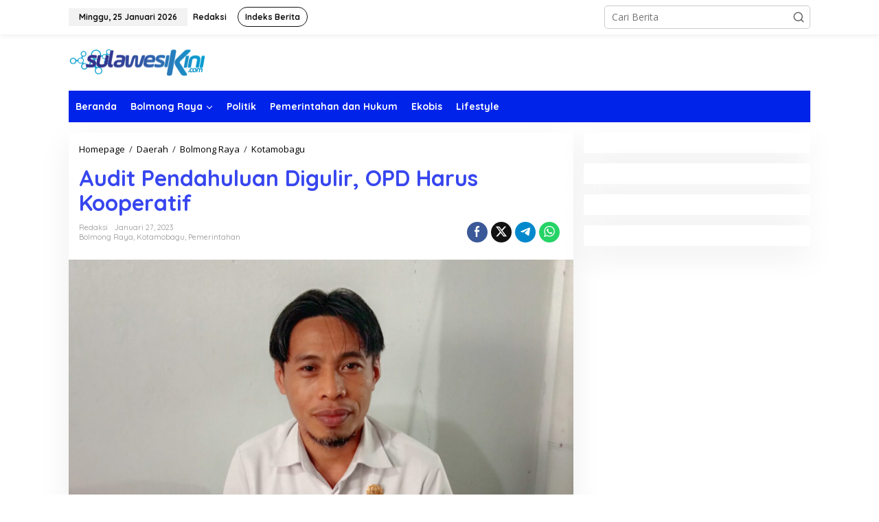

--- FILE ---
content_type: text/html; charset=UTF-8
request_url: https://sulawesikini.com/audit-pendahuluan-digulir-opd-harus-kooperatif/
body_size: 27835
content:
<!DOCTYPE html>
<html lang="id">
<head itemscope="itemscope" itemtype="https://schema.org/WebSite">
<meta charset="UTF-8">
<meta name="viewport" content="width=device-width, initial-scale=1">
<meta name="theme-color" content="#ffffff" />
	<link rel="profile" href="http://gmpg.org/xfn/11">

<meta name='robots' content='index, follow, max-image-preview:large, max-snippet:-1, max-video-preview:-1' />

	<!-- This site is optimized with the Yoast SEO plugin v26.6 - https://yoast.com/wordpress/plugins/seo/ -->
	<title>Audit Pendahuluan Digulir, OPD Harus Kooperatif - sulawesikini.com</title>
	<link rel="canonical" href="https://sulawesikini.com/audit-pendahuluan-digulir-opd-harus-kooperatif/" />
	<meta property="og:locale" content="id_ID" />
	<meta property="og:type" content="article" />
	<meta property="og:title" content="Audit Pendahuluan Digulir, OPD Harus Kooperatif - sulawesikini.com" />
	<meta property="og:description" content="Sulawesi Kini, Kotamobagu &#8211; Audit pendahuluan atas laporan keuangan Pemerintah Kota (Pemkot)" />
	<meta property="og:url" content="https://sulawesikini.com/audit-pendahuluan-digulir-opd-harus-kooperatif/" />
	<meta property="og:site_name" content="sulawesikini.com" />
	<meta property="article:published_time" content="2023-01-27T06:50:45+00:00" />
	<meta property="og:image" content="https://sulawesikini.com/wp-content/uploads/2023/01/yusrin-mantali-scaled-1.jpg" />
	<meta property="og:image:width" content="2560" />
	<meta property="og:image:height" content="1920" />
	<meta property="og:image:type" content="image/jpeg" />
	<meta name="author" content="redaksi" />
	<meta name="twitter:card" content="summary_large_image" />
	<meta name="twitter:label1" content="Ditulis oleh" />
	<meta name="twitter:data1" content="redaksi" />
	<meta name="twitter:label2" content="Estimasi waktu membaca" />
	<meta name="twitter:data2" content="1 menit" />
	<script type="application/ld+json" class="yoast-schema-graph">{"@context":"https://schema.org","@graph":[{"@type":"Article","@id":"https://sulawesikini.com/audit-pendahuluan-digulir-opd-harus-kooperatif/#article","isPartOf":{"@id":"https://sulawesikini.com/audit-pendahuluan-digulir-opd-harus-kooperatif/"},"author":{"name":"redaksi","@id":"https://sulawesikini.com/#/schema/person/146eaa274b1c994592fc2b5fc06dc766"},"headline":"Audit Pendahuluan Digulir, OPD Harus Kooperatif","datePublished":"2023-01-27T06:50:45+00:00","mainEntityOfPage":{"@id":"https://sulawesikini.com/audit-pendahuluan-digulir-opd-harus-kooperatif/"},"wordCount":178,"commentCount":0,"publisher":{"@id":"https://sulawesikini.com/#organization"},"image":{"@id":"https://sulawesikini.com/audit-pendahuluan-digulir-opd-harus-kooperatif/#primaryimage"},"thumbnailUrl":"https://sulawesikini.com/wp-content/uploads/2023/01/yusrin-mantali-scaled-1.jpg","keywords":["audit pendahuluan","kotamobagu","yusrin mantali"],"articleSection":["Bolmong Raya","Kotamobagu","Pemerintahan"],"inLanguage":"id","potentialAction":[{"@type":"CommentAction","name":"Comment","target":["https://sulawesikini.com/audit-pendahuluan-digulir-opd-harus-kooperatif/#respond"]}]},{"@type":"WebPage","@id":"https://sulawesikini.com/audit-pendahuluan-digulir-opd-harus-kooperatif/","url":"https://sulawesikini.com/audit-pendahuluan-digulir-opd-harus-kooperatif/","name":"Audit Pendahuluan Digulir, OPD Harus Kooperatif - sulawesikini.com","isPartOf":{"@id":"https://sulawesikini.com/#website"},"primaryImageOfPage":{"@id":"https://sulawesikini.com/audit-pendahuluan-digulir-opd-harus-kooperatif/#primaryimage"},"image":{"@id":"https://sulawesikini.com/audit-pendahuluan-digulir-opd-harus-kooperatif/#primaryimage"},"thumbnailUrl":"https://sulawesikini.com/wp-content/uploads/2023/01/yusrin-mantali-scaled-1.jpg","datePublished":"2023-01-27T06:50:45+00:00","breadcrumb":{"@id":"https://sulawesikini.com/audit-pendahuluan-digulir-opd-harus-kooperatif/#breadcrumb"},"inLanguage":"id","potentialAction":[{"@type":"ReadAction","target":["https://sulawesikini.com/audit-pendahuluan-digulir-opd-harus-kooperatif/"]}]},{"@type":"ImageObject","inLanguage":"id","@id":"https://sulawesikini.com/audit-pendahuluan-digulir-opd-harus-kooperatif/#primaryimage","url":"https://sulawesikini.com/wp-content/uploads/2023/01/yusrin-mantali-scaled-1.jpg","contentUrl":"https://sulawesikini.com/wp-content/uploads/2023/01/yusrin-mantali-scaled-1.jpg","width":2560,"height":1920,"caption":"Yusrin Mantali"},{"@type":"BreadcrumbList","@id":"https://sulawesikini.com/audit-pendahuluan-digulir-opd-harus-kooperatif/#breadcrumb","itemListElement":[{"@type":"ListItem","position":1,"name":"Beranda","item":"https://sulawesikini.com/"},{"@type":"ListItem","position":2,"name":"Audit Pendahuluan Digulir, OPD Harus Kooperatif"}]},{"@type":"WebSite","@id":"https://sulawesikini.com/#website","url":"https://sulawesikini.com/","name":"sulawesikini.com","description":"Kabar Sulawesi Terkini","publisher":{"@id":"https://sulawesikini.com/#organization"},"potentialAction":[{"@type":"SearchAction","target":{"@type":"EntryPoint","urlTemplate":"https://sulawesikini.com/?s={search_term_string}"},"query-input":{"@type":"PropertyValueSpecification","valueRequired":true,"valueName":"search_term_string"}}],"inLanguage":"id"},{"@type":"Organization","@id":"https://sulawesikini.com/#organization","name":"sulawesikini.com","url":"https://sulawesikini.com/","logo":{"@type":"ImageObject","inLanguage":"id","@id":"https://sulawesikini.com/#/schema/logo/image/","url":"https://sulawesikini.com/wp-content/uploads/2022/12/cropped-logo.png","contentUrl":"https://sulawesikini.com/wp-content/uploads/2022/12/cropped-logo.png","width":498,"height":101,"caption":"sulawesikini.com"},"image":{"@id":"https://sulawesikini.com/#/schema/logo/image/"}},{"@type":"Person","@id":"https://sulawesikini.com/#/schema/person/146eaa274b1c994592fc2b5fc06dc766","name":"redaksi","image":{"@type":"ImageObject","inLanguage":"id","@id":"https://sulawesikini.com/#/schema/person/image/","url":"https://secure.gravatar.com/avatar/8661427edd59cfc83626585b6a81f0eecd74703db8466d1bbb30a7c2e893b6c3?s=96&d=mm&r=g","contentUrl":"https://secure.gravatar.com/avatar/8661427edd59cfc83626585b6a81f0eecd74703db8466d1bbb30a7c2e893b6c3?s=96&d=mm&r=g","caption":"redaksi"},"url":"https://sulawesikini.com/author/redaksi/"}]}</script>
	<!-- / Yoast SEO plugin. -->


<link rel='dns-prefetch' href='//www.googletagmanager.com' />
<link rel='dns-prefetch' href='//stats.wp.com' />
<link rel='dns-prefetch' href='//fonts.googleapis.com' />
<link rel='dns-prefetch' href='//pagead2.googlesyndication.com' />
<link rel='preconnect' href='//c0.wp.com' />
<link rel="alternate" type="application/rss+xml" title="sulawesikini.com &raquo; Feed" href="https://sulawesikini.com/feed/" />
<link rel="alternate" type="application/rss+xml" title="sulawesikini.com &raquo; Umpan Komentar" href="https://sulawesikini.com/comments/feed/" />
<link rel="alternate" type="application/rss+xml" title="sulawesikini.com &raquo; Audit Pendahuluan Digulir, OPD Harus Kooperatif Umpan Komentar" href="https://sulawesikini.com/audit-pendahuluan-digulir-opd-harus-kooperatif/feed/" />
<link rel="alternate" title="oEmbed (JSON)" type="application/json+oembed" href="https://sulawesikini.com/wp-json/oembed/1.0/embed?url=https%3A%2F%2Fsulawesikini.com%2Faudit-pendahuluan-digulir-opd-harus-kooperatif%2F" />
<link rel="alternate" title="oEmbed (XML)" type="text/xml+oembed" href="https://sulawesikini.com/wp-json/oembed/1.0/embed?url=https%3A%2F%2Fsulawesikini.com%2Faudit-pendahuluan-digulir-opd-harus-kooperatif%2F&#038;format=xml" />
<style id='wp-img-auto-sizes-contain-inline-css' type='text/css'>
img:is([sizes=auto i],[sizes^="auto," i]){contain-intrinsic-size:3000px 1500px}
/*# sourceURL=wp-img-auto-sizes-contain-inline-css */
</style>

<link rel='stylesheet' id='dashicons-css' href='https://c0.wp.com/c/6.9/wp-includes/css/dashicons.min.css' type='text/css' media='all' />
<link rel='stylesheet' id='post-views-counter-frontend-css' href='https://sulawesikini.com/wp-content/plugins/post-views-counter/css/frontend.css?ver=1.7.0' type='text/css' media='all' />
<style id='wp-emoji-styles-inline-css' type='text/css'>

	img.wp-smiley, img.emoji {
		display: inline !important;
		border: none !important;
		box-shadow: none !important;
		height: 1em !important;
		width: 1em !important;
		margin: 0 0.07em !important;
		vertical-align: -0.1em !important;
		background: none !important;
		padding: 0 !important;
	}
/*# sourceURL=wp-emoji-styles-inline-css */
</style>
<link rel='stylesheet' id='newkarma-core-css' href='https://sulawesikini.com/wp-content/plugins/newkarma-core/css/newkarma-core.css?ver=2.0.5' type='text/css' media='all' />
<link rel='stylesheet' id='newkarma-fonts-css' href='https://fonts.googleapis.com/css?family=Quicksand%3Aregular%2C700%2C300%7COpen+Sans%3Aregular%2Citalic%2C700%2C600%2C300%26subset%3Dlatin%2C&#038;ver=2.1.1' type='text/css' media='all' />
<link rel='stylesheet' id='newkarma-style-css' href='https://sulawesikini.com/wp-content/themes/newkarma/style.css?ver=2.1.1' type='text/css' media='all' />
<style id='newkarma-style-inline-css' type='text/css'>
body{color:#323233;font-family:"Open Sans","Helvetica", Arial;font-weight:500;font-size:14px;}h1.entry-title{color:#3746ef;}kbd,a.button,button,.button,button.button,input[type="button"],input[type="reset"],input[type="submit"],.tagcloud a,.tagcloud ul,.prevnextpost-links a .prevnextpost,.page-links .page-link-number,ul.page-numbers li span.page-numbers,.sidr,#navigationamp,.gmr_widget_content ul.gmr-tabs,.index-page-numbers,.cat-links-bg{background-color:#3746ef;}blockquote,a.button,button,.button,button.button,input[type="button"],input[type="reset"],input[type="submit"],.gmr-theme div.sharedaddy h3.sd-title:before,.gmr_widget_content ul.gmr-tabs li a,.bypostauthor > .comment-body{border-color:#3746ef;}.gmr-meta-topic a,.newkarma-rp-widget .rp-number,.gmr-owl-carousel .gmr-slide-topic a,.tab-comment-number{color:#0d00a5;}.page-title span,h3.comment-reply-title,.widget-title span,.gmr_widget_content ul.gmr-tabs li a.js-tabs__title-active{border-color:#0d00a5;}.gmr-menuwrap #primary-menu > li > a:hover,.gmr-menuwrap #primary-menu > li.page_item_has_children:hover > a,.gmr-menuwrap #primary-menu > li.menu-item-has-children:hover > a,.gmr-mainmenu #primary-menu > li:hover > a,.gmr-mainmenu #primary-menu > .current-menu-item > a,.gmr-mainmenu #primary-menu > .current-menu-ancestor > a,.gmr-mainmenu #primary-menu > .current_page_item > a,.gmr-mainmenu #primary-menu > .current_page_ancestor > a{box-shadow:inset 0px -5px 0px 0px#0d00a5;}.tab-content .newkarma-rp-widget .rp-number,.owl-theme .owl-controls .owl-page.active span{background-color:#0d00a5;}a{color:#000000;}a:hover,a:focus,a:active{color:#dd3333;}.site-title a{color:#0023ea;}.site-description{color:#999999;}.gmr-menuwrap,.gmr-sticky .top-header.sticky-menu,.gmr-mainmenu #primary-menu .sub-menu,.gmr-mainmenu #primary-menu .children{background-color:#0023ea;}#gmr-responsive-menu,.gmr-mainmenu #primary-menu > li > a,.gmr-mainmenu #primary-menu .sub-menu a,.gmr-mainmenu #primary-menu .children a,.sidr ul li ul li a,.sidr ul li a,#navigationamp ul li ul li a,#navigationamp ul li a{color:#ffffff;}.gmr-mainmenu #primary-menu > li.menu-border > a span,.gmr-mainmenu #primary-menu > li.page_item_has_children > a:after,.gmr-mainmenu #primary-menu > li.menu-item-has-children > a:after,.gmr-mainmenu #primary-menu .sub-menu > li.page_item_has_children > a:after,.gmr-mainmenu #primary-menu .sub-menu > li.menu-item-has-children > a:after,.gmr-mainmenu #primary-menu .children > li.page_item_has_children > a:after,.gmr-mainmenu #primary-menu .children > li.menu-item-has-children > a:after{border-color:#ffffff;}#gmr-responsive-menu:hover,.gmr-mainmenu #primary-menu > li:hover > a,.gmr-mainmenu #primary-menu .current-menu-item > a,.gmr-mainmenu #primary-menu .current-menu-ancestor > a,.gmr-mainmenu #primary-menu .current_page_item > a,.gmr-mainmenu #primary-menu .current_page_ancestor > a,.sidr ul li ul li a:hover,.sidr ul li a:hover{color:#ffffff;}.gmr-mainmenu #primary-menu > li.menu-border:hover > a span,.gmr-mainmenu #primary-menu > li.menu-border.current-menu-item > a span,.gmr-mainmenu #primary-menu > li.menu-border.current-menu-ancestor > a span,.gmr-mainmenu #primary-menu > li.menu-border.current_page_item > a span,.gmr-mainmenu #primary-menu > li.menu-border.current_page_ancestor > a span,.gmr-mainmenu #primary-menu > li.page_item_has_children:hover > a:after,.gmr-mainmenu #primary-menu > li.menu-item-has-children:hover > a:after{border-color:#ffffff;}.gmr-mainmenu #primary-menu > li:hover > a,.gmr-mainmenu #primary-menu .current-menu-item > a,.gmr-mainmenu #primary-menu .current-menu-ancestor > a,.gmr-mainmenu #primary-menu .current_page_item > a,.gmr-mainmenu #primary-menu .current_page_ancestor > a{background-color:#00bed3;}.gmr-secondmenuwrap,.gmr-secondmenu #primary-menu .sub-menu,.gmr-secondmenu #primary-menu .children{background-color:#ffffff;}.gmr-secondmenu #primary-menu > li > a,.gmr-secondmenu #primary-menu .sub-menu a,.gmr-secondmenu #primary-menu .children a{color:#444444;}.gmr-secondmenu #primary-menu > li.page_item_has_children > a:after,.gmr-secondmenu #primary-menu > li.menu-item-has-children > a:after,.gmr-secondmenu #primary-menu .sub-menu > li.page_item_has_children > a:after,.gmr-secondmenu #primary-menu .sub-menu > li.menu-item-has-children > a:after,.gmr-secondmenu #primary-menu .children > li.page_item_has_children > a:after,.gmr-secondmenu #primary-menu .children > li.menu-item-has-children > a:after{border-color:#444444;}.gmr-topnavwrap{background-color:#ffffff;}#gmr-topnavresponsive-menu svg,.gmr-topnavmenu #primary-menu > li > a,.gmr-top-date,.search-trigger .gmr-icon{color:#111111;}.gmr-topnavmenu #primary-menu > li.menu-border > a span,.gmr-topnavmenu #primary-menu > li.page_item_has_children > a:after,.gmr-topnavmenu #primary-menu > li.menu-item-has-children > a:after,.gmr-topnavmenu #primary-menu .sub-menu > li.page_item_has_children > a:after,.gmr-topnavmenu #primary-menu .sub-menu > li.menu-item-has-children > a:after,.gmr-topnavmenu #primary-menu .children > li.page_item_has_children > a:after,.gmr-topnavmenu #primary-menu .children > li.menu-item-has-children > a:after{border-color:#111111;}#gmr-topnavresponsive-menu:hover,.gmr-topnavmenu #primary-menu > li:hover > a,.gmr-topnavmenu #primary-menu .current-menu-item > a,.gmr-topnavmenu #primary-menu .current-menu-ancestor > a,.gmr-topnavmenu #primary-menu .current_page_item > a,.gmr-topnavmenu #primary-menu .current_page_ancestor > a,.gmr-social-icon ul > li > a:hover{color:#ff0000;}.gmr-topnavmenu #primary-menu > li.menu-border:hover > a span,.gmr-topnavmenu #primary-menu > li.menu-border.current-menu-item > a span,.gmr-topnavmenu #primary-menu > li.menu-border.current-menu-ancestor > a span,.gmr-topnavmenu #primary-menu > li.menu-border.current_page_item > a span,.gmr-topnavmenu #primary-menu > li.menu-border.current_page_ancestor > a span,.gmr-topnavmenu #primary-menu > li.page_item_has_children:hover > a:after,.gmr-topnavmenu #primary-menu > li.menu-item-has-children:hover > a:after{border-color:#ff0000;}.gmr-owl-carousel .gmr-slide-title a{color:#ffffff;}.gmr-owl-carousel .item:hover .gmr-slide-title a{color:#cccccc;}.site-main-single{background-color:#ffffff;}.gmr-related-infinite .view-more-button:hover{color:#ffffff;}.site-main-archive{background-color:#ffffff;}ul.page-numbers li span.page-numbers{color:#ffffff;}.site-main-archive,a.read-more{color:#323233;}.site-main-archive h2.entry-title a,.site-main-archive .gmr-ajax-text{color:#000000;}.site-main-archive .gmr-archive:hover h2.entry-title a{color:#0023ea;}.gmr-focus-news.gmr-focus-gallery h2.entry-title a,.item .gmr-slide-title a,.newkarma-rp-widget .gmr-rp-bigthumbnail .gmr-rp-bigthumb-content .title-bigthumb{color:#ffffff;}.gmr-focus-news.gmr-focus-gallery:hover h2.entry-title a,.item:hover .gmr-slide-title a,.newkarma-rp-widget .gmr-rp-bigthumbnail:hover .gmr-rp-bigthumb-content .title-bigthumb{color:#dd3333;}h1,h2,h3,h4,h5,h6,.heading-font,.menu,.rp-title,.rsswidget,.gmr-metacontent,.gmr-metacontent-single,.gmr-ajax-text,.view-more-button,ul.single-social-icon li.social-text,.page-links,.gmr-top-date,ul.page-numbers li{font-family:"Quicksand","Helvetica", Arial;}.entry-content-single{font-size:16px;}h1{font-size:30px;}h2{font-size:26px;}h3{font-size:24px;}h4{font-size:22px;}h5{font-size:20px;}h6{font-size:18px;}.site-footer{background-color:#0023ea;color:#ffffff;}ul.footer-social-icon li a{color:#ffffff;}ul.footer-social-icon li a,.footer-content{border-color:#ffffff;}ul.footer-social-icon li a:hover{color:#999;border-color:#999;}.site-footer a{color:#d7d7d7;}.site-footer a:hover{color:#999;}
/*# sourceURL=newkarma-style-inline-css */
</style>

<!-- Potongan tag Google (gtag.js) ditambahkan oleh Site Kit -->
<!-- Snippet Google Analytics telah ditambahkan oleh Site Kit -->
<script type="text/javascript" src="https://www.googletagmanager.com/gtag/js?id=G-LTPZBZK9JP" id="google_gtagjs-js" async></script>
<script type="text/javascript" id="google_gtagjs-js-after">
/* <![CDATA[ */
window.dataLayer = window.dataLayer || [];function gtag(){dataLayer.push(arguments);}
gtag("set","linker",{"domains":["sulawesikini.com"]});
gtag("js", new Date());
gtag("set", "developer_id.dZTNiMT", true);
gtag("config", "G-LTPZBZK9JP");
//# sourceURL=google_gtagjs-js-after
/* ]]> */
</script>
<link rel="https://api.w.org/" href="https://sulawesikini.com/wp-json/" /><link rel="alternate" title="JSON" type="application/json" href="https://sulawesikini.com/wp-json/wp/v2/posts/839" /><link rel="EditURI" type="application/rsd+xml" title="RSD" href="https://sulawesikini.com/xmlrpc.php?rsd" />
<meta name="generator" content="WordPress 6.9" />
<link rel='shortlink' href='https://sulawesikini.com/?p=839' />
<meta name="generator" content="Site Kit by Google 1.168.0" /><meta name="google-site-verification" content="XOtQP53iNy0iN7vAjJ_XXbkackyE8tNaFShGSMq7FxY" />	<style>img#wpstats{display:none}</style>
		<link rel="pingback" href="https://sulawesikini.com/xmlrpc.php">
<!-- Meta tag Google AdSense ditambahkan oleh Site Kit -->
<meta name="google-adsense-platform-account" content="ca-host-pub-2644536267352236">
<meta name="google-adsense-platform-domain" content="sitekit.withgoogle.com">
<!-- Akhir tag meta Google AdSense yang ditambahkan oleh Site Kit -->
<style type="text/css" id="custom-background-css">
body.custom-background { background-color: #ffffff; }
</style>
	
<!-- Snippet Google AdSense telah ditambahkan oleh Site Kit -->
<script type="text/javascript" async="async" src="https://pagead2.googlesyndication.com/pagead/js/adsbygoogle.js?client=ca-pub-6458080952248470&amp;host=ca-host-pub-2644536267352236" crossorigin="anonymous"></script>

<!-- Snippet Google AdSense penutup telah ditambahkan oleh Site Kit -->
<link rel="icon" href="https://sulawesikini.com/wp-content/uploads/2022/12/cropped-logo-1-90x90.png" sizes="32x32" />
<link rel="icon" href="https://sulawesikini.com/wp-content/uploads/2022/12/cropped-logo-1.png" sizes="192x192" />
<link rel="apple-touch-icon" href="https://sulawesikini.com/wp-content/uploads/2022/12/cropped-logo-1.png" />
<meta name="msapplication-TileImage" content="https://sulawesikini.com/wp-content/uploads/2022/12/cropped-logo-1.png" />
<style id='global-styles-inline-css' type='text/css'>
:root{--wp--preset--aspect-ratio--square: 1;--wp--preset--aspect-ratio--4-3: 4/3;--wp--preset--aspect-ratio--3-4: 3/4;--wp--preset--aspect-ratio--3-2: 3/2;--wp--preset--aspect-ratio--2-3: 2/3;--wp--preset--aspect-ratio--16-9: 16/9;--wp--preset--aspect-ratio--9-16: 9/16;--wp--preset--color--black: #000000;--wp--preset--color--cyan-bluish-gray: #abb8c3;--wp--preset--color--white: #ffffff;--wp--preset--color--pale-pink: #f78da7;--wp--preset--color--vivid-red: #cf2e2e;--wp--preset--color--luminous-vivid-orange: #ff6900;--wp--preset--color--luminous-vivid-amber: #fcb900;--wp--preset--color--light-green-cyan: #7bdcb5;--wp--preset--color--vivid-green-cyan: #00d084;--wp--preset--color--pale-cyan-blue: #8ed1fc;--wp--preset--color--vivid-cyan-blue: #0693e3;--wp--preset--color--vivid-purple: #9b51e0;--wp--preset--gradient--vivid-cyan-blue-to-vivid-purple: linear-gradient(135deg,rgb(6,147,227) 0%,rgb(155,81,224) 100%);--wp--preset--gradient--light-green-cyan-to-vivid-green-cyan: linear-gradient(135deg,rgb(122,220,180) 0%,rgb(0,208,130) 100%);--wp--preset--gradient--luminous-vivid-amber-to-luminous-vivid-orange: linear-gradient(135deg,rgb(252,185,0) 0%,rgb(255,105,0) 100%);--wp--preset--gradient--luminous-vivid-orange-to-vivid-red: linear-gradient(135deg,rgb(255,105,0) 0%,rgb(207,46,46) 100%);--wp--preset--gradient--very-light-gray-to-cyan-bluish-gray: linear-gradient(135deg,rgb(238,238,238) 0%,rgb(169,184,195) 100%);--wp--preset--gradient--cool-to-warm-spectrum: linear-gradient(135deg,rgb(74,234,220) 0%,rgb(151,120,209) 20%,rgb(207,42,186) 40%,rgb(238,44,130) 60%,rgb(251,105,98) 80%,rgb(254,248,76) 100%);--wp--preset--gradient--blush-light-purple: linear-gradient(135deg,rgb(255,206,236) 0%,rgb(152,150,240) 100%);--wp--preset--gradient--blush-bordeaux: linear-gradient(135deg,rgb(254,205,165) 0%,rgb(254,45,45) 50%,rgb(107,0,62) 100%);--wp--preset--gradient--luminous-dusk: linear-gradient(135deg,rgb(255,203,112) 0%,rgb(199,81,192) 50%,rgb(65,88,208) 100%);--wp--preset--gradient--pale-ocean: linear-gradient(135deg,rgb(255,245,203) 0%,rgb(182,227,212) 50%,rgb(51,167,181) 100%);--wp--preset--gradient--electric-grass: linear-gradient(135deg,rgb(202,248,128) 0%,rgb(113,206,126) 100%);--wp--preset--gradient--midnight: linear-gradient(135deg,rgb(2,3,129) 0%,rgb(40,116,252) 100%);--wp--preset--font-size--small: 13px;--wp--preset--font-size--medium: 20px;--wp--preset--font-size--large: 36px;--wp--preset--font-size--x-large: 42px;--wp--preset--spacing--20: 0.44rem;--wp--preset--spacing--30: 0.67rem;--wp--preset--spacing--40: 1rem;--wp--preset--spacing--50: 1.5rem;--wp--preset--spacing--60: 2.25rem;--wp--preset--spacing--70: 3.38rem;--wp--preset--spacing--80: 5.06rem;--wp--preset--shadow--natural: 6px 6px 9px rgba(0, 0, 0, 0.2);--wp--preset--shadow--deep: 12px 12px 50px rgba(0, 0, 0, 0.4);--wp--preset--shadow--sharp: 6px 6px 0px rgba(0, 0, 0, 0.2);--wp--preset--shadow--outlined: 6px 6px 0px -3px rgb(255, 255, 255), 6px 6px rgb(0, 0, 0);--wp--preset--shadow--crisp: 6px 6px 0px rgb(0, 0, 0);}:where(.is-layout-flex){gap: 0.5em;}:where(.is-layout-grid){gap: 0.5em;}body .is-layout-flex{display: flex;}.is-layout-flex{flex-wrap: wrap;align-items: center;}.is-layout-flex > :is(*, div){margin: 0;}body .is-layout-grid{display: grid;}.is-layout-grid > :is(*, div){margin: 0;}:where(.wp-block-columns.is-layout-flex){gap: 2em;}:where(.wp-block-columns.is-layout-grid){gap: 2em;}:where(.wp-block-post-template.is-layout-flex){gap: 1.25em;}:where(.wp-block-post-template.is-layout-grid){gap: 1.25em;}.has-black-color{color: var(--wp--preset--color--black) !important;}.has-cyan-bluish-gray-color{color: var(--wp--preset--color--cyan-bluish-gray) !important;}.has-white-color{color: var(--wp--preset--color--white) !important;}.has-pale-pink-color{color: var(--wp--preset--color--pale-pink) !important;}.has-vivid-red-color{color: var(--wp--preset--color--vivid-red) !important;}.has-luminous-vivid-orange-color{color: var(--wp--preset--color--luminous-vivid-orange) !important;}.has-luminous-vivid-amber-color{color: var(--wp--preset--color--luminous-vivid-amber) !important;}.has-light-green-cyan-color{color: var(--wp--preset--color--light-green-cyan) !important;}.has-vivid-green-cyan-color{color: var(--wp--preset--color--vivid-green-cyan) !important;}.has-pale-cyan-blue-color{color: var(--wp--preset--color--pale-cyan-blue) !important;}.has-vivid-cyan-blue-color{color: var(--wp--preset--color--vivid-cyan-blue) !important;}.has-vivid-purple-color{color: var(--wp--preset--color--vivid-purple) !important;}.has-black-background-color{background-color: var(--wp--preset--color--black) !important;}.has-cyan-bluish-gray-background-color{background-color: var(--wp--preset--color--cyan-bluish-gray) !important;}.has-white-background-color{background-color: var(--wp--preset--color--white) !important;}.has-pale-pink-background-color{background-color: var(--wp--preset--color--pale-pink) !important;}.has-vivid-red-background-color{background-color: var(--wp--preset--color--vivid-red) !important;}.has-luminous-vivid-orange-background-color{background-color: var(--wp--preset--color--luminous-vivid-orange) !important;}.has-luminous-vivid-amber-background-color{background-color: var(--wp--preset--color--luminous-vivid-amber) !important;}.has-light-green-cyan-background-color{background-color: var(--wp--preset--color--light-green-cyan) !important;}.has-vivid-green-cyan-background-color{background-color: var(--wp--preset--color--vivid-green-cyan) !important;}.has-pale-cyan-blue-background-color{background-color: var(--wp--preset--color--pale-cyan-blue) !important;}.has-vivid-cyan-blue-background-color{background-color: var(--wp--preset--color--vivid-cyan-blue) !important;}.has-vivid-purple-background-color{background-color: var(--wp--preset--color--vivid-purple) !important;}.has-black-border-color{border-color: var(--wp--preset--color--black) !important;}.has-cyan-bluish-gray-border-color{border-color: var(--wp--preset--color--cyan-bluish-gray) !important;}.has-white-border-color{border-color: var(--wp--preset--color--white) !important;}.has-pale-pink-border-color{border-color: var(--wp--preset--color--pale-pink) !important;}.has-vivid-red-border-color{border-color: var(--wp--preset--color--vivid-red) !important;}.has-luminous-vivid-orange-border-color{border-color: var(--wp--preset--color--luminous-vivid-orange) !important;}.has-luminous-vivid-amber-border-color{border-color: var(--wp--preset--color--luminous-vivid-amber) !important;}.has-light-green-cyan-border-color{border-color: var(--wp--preset--color--light-green-cyan) !important;}.has-vivid-green-cyan-border-color{border-color: var(--wp--preset--color--vivid-green-cyan) !important;}.has-pale-cyan-blue-border-color{border-color: var(--wp--preset--color--pale-cyan-blue) !important;}.has-vivid-cyan-blue-border-color{border-color: var(--wp--preset--color--vivid-cyan-blue) !important;}.has-vivid-purple-border-color{border-color: var(--wp--preset--color--vivid-purple) !important;}.has-vivid-cyan-blue-to-vivid-purple-gradient-background{background: var(--wp--preset--gradient--vivid-cyan-blue-to-vivid-purple) !important;}.has-light-green-cyan-to-vivid-green-cyan-gradient-background{background: var(--wp--preset--gradient--light-green-cyan-to-vivid-green-cyan) !important;}.has-luminous-vivid-amber-to-luminous-vivid-orange-gradient-background{background: var(--wp--preset--gradient--luminous-vivid-amber-to-luminous-vivid-orange) !important;}.has-luminous-vivid-orange-to-vivid-red-gradient-background{background: var(--wp--preset--gradient--luminous-vivid-orange-to-vivid-red) !important;}.has-very-light-gray-to-cyan-bluish-gray-gradient-background{background: var(--wp--preset--gradient--very-light-gray-to-cyan-bluish-gray) !important;}.has-cool-to-warm-spectrum-gradient-background{background: var(--wp--preset--gradient--cool-to-warm-spectrum) !important;}.has-blush-light-purple-gradient-background{background: var(--wp--preset--gradient--blush-light-purple) !important;}.has-blush-bordeaux-gradient-background{background: var(--wp--preset--gradient--blush-bordeaux) !important;}.has-luminous-dusk-gradient-background{background: var(--wp--preset--gradient--luminous-dusk) !important;}.has-pale-ocean-gradient-background{background: var(--wp--preset--gradient--pale-ocean) !important;}.has-electric-grass-gradient-background{background: var(--wp--preset--gradient--electric-grass) !important;}.has-midnight-gradient-background{background: var(--wp--preset--gradient--midnight) !important;}.has-small-font-size{font-size: var(--wp--preset--font-size--small) !important;}.has-medium-font-size{font-size: var(--wp--preset--font-size--medium) !important;}.has-large-font-size{font-size: var(--wp--preset--font-size--large) !important;}.has-x-large-font-size{font-size: var(--wp--preset--font-size--x-large) !important;}
/*# sourceURL=global-styles-inline-css */
</style>
</head>

<body class="wp-singular post-template-default single single-post postid-839 single-format-standard custom-background wp-custom-logo wp-theme-newkarma gmr-theme gmr-sticky group-blog" itemscope="itemscope" itemtype="https://schema.org/WebPage">

<a class="skip-link screen-reader-text" href="#main">Lewati ke konten</a>


<div class="gmr-topnavwrap clearfix">
	<div class="container-topnav">
		<div class="list-flex">
								<div class="row-flex gmr-table-date">
						<span class="gmr-top-date" data-lang="id"></span>
					</div>
					
			<div class="row-flex gmr-table-menu">
								<a id="gmr-topnavresponsive-menu" href="#menus" title="Menus" rel="nofollow"><svg xmlns="http://www.w3.org/2000/svg" xmlns:xlink="http://www.w3.org/1999/xlink" aria-hidden="true" role="img" width="1em" height="1em" preserveAspectRatio="xMidYMid meet" viewBox="0 0 24 24"><path d="M4 6h16v2H4zm0 5h16v2H4zm0 5h16v2H4z" fill="currentColor"/></svg></a>
				<div class="close-topnavmenu-wrap"><a id="close-topnavmenu-button" rel="nofollow" href="#"><svg xmlns="http://www.w3.org/2000/svg" xmlns:xlink="http://www.w3.org/1999/xlink" aria-hidden="true" role="img" width="1em" height="1em" preserveAspectRatio="xMidYMid meet" viewBox="0 0 1024 1024"><path d="M685.4 354.8c0-4.4-3.6-8-8-8l-66 .3L512 465.6l-99.3-118.4l-66.1-.3c-4.4 0-8 3.5-8 8c0 1.9.7 3.7 1.9 5.2l130.1 155L340.5 670a8.32 8.32 0 0 0-1.9 5.2c0 4.4 3.6 8 8 8l66.1-.3L512 564.4l99.3 118.4l66 .3c4.4 0 8-3.5 8-8c0-1.9-.7-3.7-1.9-5.2L553.5 515l130.1-155c1.2-1.4 1.8-3.3 1.8-5.2z" fill="currentColor"/><path d="M512 65C264.6 65 64 265.6 64 513s200.6 448 448 448s448-200.6 448-448S759.4 65 512 65zm0 820c-205.4 0-372-166.6-372-372s166.6-372 372-372s372 166.6 372 372s-166.6 372-372 372z" fill="currentColor"/></svg></a></div>
				<nav id="site-navigation" class="gmr-topnavmenu pull-right" role="navigation" itemscope="itemscope" itemtype="https://schema.org/SiteNavigationElement">
					<ul id="primary-menu" class="menu"><li id="menu-item-447" class="menu-item menu-item-type-post_type menu-item-object-page menu-item-447"><a href="https://sulawesikini.com/redaksi/" itemprop="url"><span itemprop="name">Redaksi</span></a></li>
<li id="menu-item-37" class="menu-border menu-item menu-item-type-post_type menu-item-object-page menu-item-37"><a href="https://sulawesikini.com/indeks-berita/" itemprop="url"><span itemprop="name">Indeks Berita</span></a></li>
</ul>				</nav><!-- #site-navigation -->
							</div>
			<div class="row-flex gmr-menu-mobile-wrap text-center">
				<div class="only-mobile gmr-mobilelogo"><div class="gmr-logo"><a href="https://sulawesikini.com/" class="custom-logo-link" itemprop="url" title="sulawesikini.com"><img src="https://sulawesikini.com/wp-content/uploads/2022/12/logo-1.png" alt="sulawesikini.com" title="sulawesikini.com" /></a></div></div>			</div>
			<div class="row-flex gmr-table-search last-row">
									<div class="gmr-search-btn">
								<a id="search-menu-button" class="topnav-button gmr-search-icon" href="#" rel="nofollow"><svg xmlns="http://www.w3.org/2000/svg" aria-hidden="true" role="img" width="1em" height="1em" preserveAspectRatio="xMidYMid meet" viewBox="0 0 24 24"><path fill="none" stroke="currentColor" stroke-linecap="round" stroke-width="2" d="m21 21l-4.486-4.494M19 10.5a8.5 8.5 0 1 1-17 0a8.5 8.5 0 0 1 17 0Z"/></svg></a>
								<div id="search-dropdown-container" class="search-dropdown search">
								<form method="get" class="gmr-searchform searchform" action="https://sulawesikini.com/">
									<input type="text" name="s" id="s" placeholder="Cari Berita" />
								</form>
								</div>
							</div><div class="gmr-search">
							<form method="get" class="gmr-searchform searchform" action="https://sulawesikini.com/">
								<input type="text" name="s" id="s" placeholder="Cari Berita" />
								<button type="submit" role="button" aria-label="Submit" class="gmr-search-submit"><svg xmlns="http://www.w3.org/2000/svg" xmlns:xlink="http://www.w3.org/1999/xlink" aria-hidden="true" role="img" width="1em" height="1em" preserveAspectRatio="xMidYMid meet" viewBox="0 0 24 24"><g fill="none" stroke="currentColor" stroke-width="2" stroke-linecap="round" stroke-linejoin="round"><circle cx="11" cy="11" r="8"/><path d="M21 21l-4.35-4.35"/></g></svg></button>
							</form>
						</div>			</div>
		</div>

			</div>
</div>

	<div class="container">
		<div class="clearfix gmr-headwrapper">
			<div class="gmr-logo"><a href="https://sulawesikini.com/" class="custom-logo-link" itemprop="url" title="sulawesikini.com"><img src="https://sulawesikini.com/wp-content/uploads/2022/12/logo-1.png" alt="sulawesikini.com" title="sulawesikini.com" /></a></div>					</div>
	</div>

	<header id="masthead" class="site-header" role="banner" itemscope="itemscope" itemtype="https://schema.org/WPHeader">
		<div class="top-header">
			<div class="container">
				<div class="gmr-menuwrap clearfix">
					<nav id="site-navigation" class="gmr-mainmenu" role="navigation" itemscope="itemscope" itemtype="https://schema.org/SiteNavigationElement">
						<ul id="primary-menu" class="menu"><li id="menu-item-411" class="menu-item menu-item-type-custom menu-item-object-custom menu-item-home menu-item-411"><a href="https://sulawesikini.com" itemprop="url"><span itemprop="name">Beranda</span></a></li>
<li id="menu-item-515" class="menu-item menu-item-type-taxonomy menu-item-object-category current-post-ancestor current-menu-parent current-post-parent menu-item-has-children menu-item-515"><a href="https://sulawesikini.com/category/daerah/bolmong-raya/" itemprop="url"><span itemprop="name">Bolmong Raya</span></a>
<ul class="sub-menu">
	<li id="menu-item-531" class="menu-item menu-item-type-taxonomy menu-item-object-category menu-item-531"><a href="https://sulawesikini.com/category/daerah/bolmong-raya/bolaang-mongondow/" itemprop="url"><span itemprop="name">Bolaang Mongondow</span></a></li>
	<li id="menu-item-526" class="menu-item menu-item-type-taxonomy menu-item-object-category menu-item-526"><a href="https://sulawesikini.com/category/daerah/bolmong-raya/bolmong-timur/" itemprop="url"><span itemprop="name">Bolmong Timur</span></a></li>
	<li id="menu-item-521" class="menu-item menu-item-type-taxonomy menu-item-object-category current-post-ancestor current-menu-parent current-post-parent menu-item-521"><a href="https://sulawesikini.com/category/daerah/bolmong-raya/kotamobagu/" itemprop="url"><span itemprop="name">Kotamobagu</span></a></li>
	<li id="menu-item-626" class="menu-item menu-item-type-taxonomy menu-item-object-category menu-item-626"><a href="https://sulawesikini.com/category/daerah/bolmong-raya/bolmong-selatan/" itemprop="url"><span itemprop="name">Bolmong Selatan</span></a></li>
</ul>
</li>
<li id="menu-item-421" class="menu-item menu-item-type-taxonomy menu-item-object-category menu-item-421"><a href="https://sulawesikini.com/category/politik/" itemprop="url"><span itemprop="name">Politik</span></a></li>
<li id="menu-item-415" class="menu-item menu-item-type-taxonomy menu-item-object-category menu-item-415"><a href="https://sulawesikini.com/category/hukum/" itemprop="url"><span itemprop="name">Pemerintahan dan Hukum</span></a></li>
<li id="menu-item-413" class="menu-item menu-item-type-taxonomy menu-item-object-category menu-item-413"><a href="https://sulawesikini.com/category/ekobis/" itemprop="url"><span itemprop="name">Ekobis</span></a></li>
<li id="menu-item-416" class="menu-item menu-item-type-taxonomy menu-item-object-category menu-item-416"><a href="https://sulawesikini.com/category/lifestyle/" itemprop="url"><span itemprop="name">Lifestyle</span></a></li>
</ul>					</nav><!-- #site-navigation -->
				</div>
											<div class="gmr-secondmenuwrap clearfix">
								<nav id="site-navigation" class="gmr-secondmenu" role="navigation" itemscope="itemscope" itemtype="https://schema.org/SiteNavigationElement">
																	</nav><!-- #site-navigation -->
							</div>
								</div>
		</div><!-- .top-header -->
	</header><!-- #masthead -->


<div class="site inner-wrap" id="site-container">
		<div id="content" class="gmr-content">
				<div class="container">
			<div class="row">

<div id="primary" class="content-area col-md-content">
	<main id="main" class="site-main-single" role="main">

	<div class="gmr-list-table single-head-wrap">
					<div class="breadcrumbs" itemscope itemtype="https://schema.org/BreadcrumbList">
																						<span class="first-item" itemprop="itemListElement" itemscope itemtype="https://schema.org/ListItem">
								<a itemscope itemtype="https://schema.org/WebPage" itemprop="item" itemid="https://sulawesikini.com/" href="https://sulawesikini.com/">
									<span itemprop="name">Homepage</span>
								</a>
								<span itemprop="position" content="1"></span>
							</span>
																										<span class="separator">/</span>
													<span class="0-item" itemprop="itemListElement" itemscope itemtype="https://schema.org/ListItem">
								<a itemscope itemtype="https://schema.org/WebPage" itemprop="item" itemid="https://sulawesikini.com/category/daerah/" href="https://sulawesikini.com/category/daerah/">
									<span itemprop="name">Daerah</span>
								</a>
								<span itemprop="position" content="2"></span>
							</span>
																										<span class="separator">/</span>
													<span class="1-item" itemprop="itemListElement" itemscope itemtype="https://schema.org/ListItem">
								<a itemscope itemtype="https://schema.org/WebPage" itemprop="item" itemid="https://sulawesikini.com/category/daerah/bolmong-raya/" href="https://sulawesikini.com/category/daerah/bolmong-raya/">
									<span itemprop="name">Bolmong Raya</span>
								</a>
								<span itemprop="position" content="3"></span>
							</span>
																										<span class="separator">/</span>
													<span class="2-item" itemprop="itemListElement" itemscope itemtype="https://schema.org/ListItem">
								<a itemscope itemtype="https://schema.org/WebPage" itemprop="item" itemid="https://sulawesikini.com/category/daerah/bolmong-raya/kotamobagu/" href="https://sulawesikini.com/category/daerah/bolmong-raya/kotamobagu/">
									<span itemprop="name">Kotamobagu</span>
								</a>
								<span itemprop="position" content="4"></span>
							</span>
																										<span class="last-item screen-reader-text" itemscope itemtype="https://schema.org/ListItem">
							<span itemprop="name">Audit Pendahuluan Digulir, OPD Harus Kooperatif</span>
							<span itemprop="position" content="5"></span>
						</span>
												</div>
				</div>

	
<article id="post-839" class="post-839 post type-post status-publish format-standard has-post-thumbnail category-bolmong-raya category-kotamobagu category-pemerintahan tag-audit-pendahuluan tag-kotamobagu tag-yusrin-mantali" itemscope="itemscope" itemtype="https://schema.org/CreativeWork">

	<div class="site-main gmr-single hentry">
		<div class="gmr-box-content-single">
						<header class="entry-header">
				<h1 class="entry-title" itemprop="headline">Audit Pendahuluan Digulir, OPD Harus Kooperatif</h1><div class="gmr-aftertitle-wrap"><div class="gmr-metacontent-single"><div><span class="posted-on"><span class="entry-author vcard" itemprop="author" itemscope="itemscope" itemtype="https://schema.org/person"><a class="url fn n" href="https://sulawesikini.com/author/redaksi/" title="Tautan ke: redaksi" itemprop="url"><span itemprop="name">redaksi</span></a></span></span><span class="posted-on"><time class="entry-date published updated" itemprop="dateModified" datetime="2023-01-27T14:50:45+08:00">Januari 27, 2023</time></span></div><div><span class="cat-links"><a href="https://sulawesikini.com/category/daerah/bolmong-raya/" rel="category tag">Bolmong Raya</a>, <a href="https://sulawesikini.com/category/daerah/bolmong-raya/kotamobagu/" rel="category tag">Kotamobagu</a>, <a href="https://sulawesikini.com/category/pemerintahan/" rel="category tag">Pemerintahan</a></span></div></div><div class="gmr-social-share-intop"><ul class="gmr-socialicon-share"><li class="facebook"><a href="https://www.facebook.com/sharer/sharer.php?u=https%3A%2F%2Fsulawesikini.com%2Faudit-pendahuluan-digulir-opd-harus-kooperatif%2F" class="gmr-share-facebook" rel="nofollow" title="Sebar ini"><svg xmlns="http://www.w3.org/2000/svg" aria-hidden="true" role="img" width="0.49em" height="1em" viewBox="0 0 486.037 1000"><path d="M124.074 1000V530.771H0V361.826h124.074V217.525C124.074 104.132 197.365 0 366.243 0C434.619 0 485.18 6.555 485.18 6.555l-3.984 157.766s-51.564-.502-107.833-.502c-60.9 0-70.657 28.065-70.657 74.646v123.361h183.331l-7.977 168.945H302.706V1000H124.074" fill="currentColor" /></svg></a></li><li class="twitter"><a href="https://twitter.com/intent/tweet?url=https%3A%2F%2Fsulawesikini.com%2Faudit-pendahuluan-digulir-opd-harus-kooperatif%2F&amp;text=Audit%20Pendahuluan%20Digulir%2C%20OPD%20Harus%20Kooperatif" class="gmr-share-twitter" rel="nofollow" title="Tweet ini"><svg xmlns="http://www.w3.org/2000/svg" aria-hidden="true" role="img" width="1em" height="1em" viewBox="0 0 24 24"><path fill="currentColor" d="M18.901 1.153h3.68l-8.04 9.19L24 22.846h-7.406l-5.8-7.584l-6.638 7.584H.474l8.6-9.83L0 1.154h7.594l5.243 6.932ZM17.61 20.644h2.039L6.486 3.24H4.298Z"></path></svg></a></li><li class="telegram"><a href="https://t.me/share/url?url=https%3A%2F%2Fsulawesikini.com%2Faudit-pendahuluan-digulir-opd-harus-kooperatif%2F&amp;text=Audit%20Pendahuluan%20Digulir%2C%20OPD%20Harus%20Kooperatif" target="_blank" rel="nofollow" title="Telegram Share"><svg xmlns="http://www.w3.org/2000/svg" aria-hidden="true" role="img" width="1em" height="1em" viewBox="0 0 48 48"><path d="M41.42 7.309s3.885-1.515 3.56 2.164c-.107 1.515-1.078 6.818-1.834 12.553l-2.59 16.99s-.216 2.489-2.159 2.922c-1.942.432-4.856-1.515-5.396-1.948c-.432-.325-8.094-5.195-10.792-7.575c-.756-.65-1.62-1.948.108-3.463L33.648 18.13c1.295-1.298 2.59-4.328-2.806-.649l-15.11 10.28s-1.727 1.083-4.964.109l-7.016-2.165s-2.59-1.623 1.835-3.246c10.793-5.086 24.068-10.28 35.831-15.15z" fill="currentColor" /></svg></a></li><li class="whatsapp"><a href="https://api.whatsapp.com/send?text=Audit%20Pendahuluan%20Digulir%2C%20OPD%20Harus%20Kooperatif https%3A%2F%2Fsulawesikini.com%2Faudit-pendahuluan-digulir-opd-harus-kooperatif%2F" class="gmr-share-whatsapp" rel="nofollow" title="Whatsapp"><svg xmlns="http://www.w3.org/2000/svg" aria-hidden="true" role="img" width="1em" height="1em" viewBox="0 0 24 24"><path d="M15.271 13.21a7.014 7.014 0 0 1 1.543.7l-.031-.018c.529.235.986.51 1.403.833l-.015-.011c.02.061.032.13.032.203l-.001.032v-.001c-.015.429-.11.832-.271 1.199l.008-.021c-.231.463-.616.82-1.087 1.01l-.014.005a3.624 3.624 0 0 1-1.576.411h-.006a8.342 8.342 0 0 1-2.988-.982l.043.022a8.9 8.9 0 0 1-2.636-1.829l-.001-.001a20.473 20.473 0 0 1-2.248-2.794l-.047-.074a5.38 5.38 0 0 1-1.1-2.995l-.001-.013v-.124a3.422 3.422 0 0 1 1.144-2.447l.003-.003a1.17 1.17 0 0 1 .805-.341h.001c.101.003.198.011.292.025l-.013-.002c.087.013.188.021.292.023h.003a.642.642 0 0 1 .414.102l-.002-.001c.107.118.189.261.238.418l.002.008q.124.31.512 1.364c.135.314.267.701.373 1.099l.014.063a1.573 1.573 0 0 1-.533.889l-.003.002q-.535.566-.535.72a.436.436 0 0 0 .081.234l-.001-.001a7.03 7.03 0 0 0 1.576 2.119l.005.005a9.89 9.89 0 0 0 2.282 1.54l.059.026a.681.681 0 0 0 .339.109h.002q.233 0 .838-.752t.804-.752zm-3.147 8.216h.022a9.438 9.438 0 0 0 3.814-.799l-.061.024c2.356-.994 4.193-2.831 5.163-5.124l.024-.063c.49-1.113.775-2.411.775-3.775s-.285-2.662-.799-3.837l.024.062c-.994-2.356-2.831-4.193-5.124-5.163l-.063-.024c-1.113-.49-2.411-.775-3.775-.775s-2.662.285-3.837.799l.062-.024c-2.356.994-4.193 2.831-5.163 5.124l-.024.063a9.483 9.483 0 0 0-.775 3.787a9.6 9.6 0 0 0 1.879 5.72l-.019-.026l-1.225 3.613l3.752-1.194a9.45 9.45 0 0 0 5.305 1.612h.047zm0-21.426h.033c1.628 0 3.176.342 4.575.959L16.659.93c2.825 1.197 5.028 3.4 6.196 6.149l.029.076c.588 1.337.93 2.896.93 4.535s-.342 3.198-.959 4.609l.029-.074c-1.197 2.825-3.4 5.028-6.149 6.196l-.076.029c-1.327.588-2.875.93-4.503.93h-.034h.002h-.053c-2.059 0-3.992-.541-5.664-1.488l.057.03L-.001 24l2.109-6.279a11.505 11.505 0 0 1-1.674-6.01c0-1.646.342-3.212.959-4.631l-.029.075C2.561 4.33 4.764 2.127 7.513.959L7.589.93A11.178 11.178 0 0 1 12.092 0h.033h-.002z" fill="currentColor" /></svg></a></li></ul></div></div>			</header><!-- .entry-header -->
		</div>

		<div class="gmr-featured-wrap">
									<figure class="gmr-attachment-img">
							<img width="2560" height="1920" src="https://sulawesikini.com/wp-content/uploads/2023/01/yusrin-mantali-scaled-1.jpg" class="attachment-post-thumbnail size-post-thumbnail wp-post-image" alt="" decoding="async" fetchpriority="high" srcset="https://sulawesikini.com/wp-content/uploads/2023/01/yusrin-mantali-scaled-1.jpg 2560w, https://sulawesikini.com/wp-content/uploads/2023/01/yusrin-mantali-scaled-1-768x576.jpg 768w, https://sulawesikini.com/wp-content/uploads/2023/01/yusrin-mantali-scaled-1-1536x1152.jpg 1536w, https://sulawesikini.com/wp-content/uploads/2023/01/yusrin-mantali-scaled-1-2048x1536.jpg 2048w" sizes="(max-width: 2560px) 100vw, 2560px" title="yusrin-mantali-scaled" />																						<figcaption class="wp-caption-text">Yusrin Mantali</figcaption>
													</figure>
								</div>

		<div class="gmr-box-content-single">
			<div class="row">
				<div class="col-md-sgl-l pos-sticky"><div class="gmr-social-share"><ul class="gmr-socialicon-share"><li class="facebook"><a href="https://www.facebook.com/sharer/sharer.php?u=https%3A%2F%2Fsulawesikini.com%2Faudit-pendahuluan-digulir-opd-harus-kooperatif%2F" class="gmr-share-facebook" rel="nofollow" title="Sebar ini"><svg xmlns="http://www.w3.org/2000/svg" aria-hidden="true" role="img" width="0.49em" height="1em" viewBox="0 0 486.037 1000"><path d="M124.074 1000V530.771H0V361.826h124.074V217.525C124.074 104.132 197.365 0 366.243 0C434.619 0 485.18 6.555 485.18 6.555l-3.984 157.766s-51.564-.502-107.833-.502c-60.9 0-70.657 28.065-70.657 74.646v123.361h183.331l-7.977 168.945H302.706V1000H124.074" fill="currentColor" /></svg></a></li><li class="twitter"><a href="https://twitter.com/intent/tweet?url=https%3A%2F%2Fsulawesikini.com%2Faudit-pendahuluan-digulir-opd-harus-kooperatif%2F&amp;text=Audit%20Pendahuluan%20Digulir%2C%20OPD%20Harus%20Kooperatif" class="gmr-share-twitter" rel="nofollow" title="Tweet ini"><svg xmlns="http://www.w3.org/2000/svg" aria-hidden="true" role="img" width="1em" height="1em" viewBox="0 0 24 24"><path fill="currentColor" d="M18.901 1.153h3.68l-8.04 9.19L24 22.846h-7.406l-5.8-7.584l-6.638 7.584H.474l8.6-9.83L0 1.154h7.594l5.243 6.932ZM17.61 20.644h2.039L6.486 3.24H4.298Z"></path></svg></a></li><li class="telegram"><a href="https://t.me/share/url?url=https%3A%2F%2Fsulawesikini.com%2Faudit-pendahuluan-digulir-opd-harus-kooperatif%2F&amp;text=Audit%20Pendahuluan%20Digulir%2C%20OPD%20Harus%20Kooperatif" target="_blank" rel="nofollow" title="Telegram Share"><svg xmlns="http://www.w3.org/2000/svg" aria-hidden="true" role="img" width="1em" height="1em" viewBox="0 0 48 48"><path d="M41.42 7.309s3.885-1.515 3.56 2.164c-.107 1.515-1.078 6.818-1.834 12.553l-2.59 16.99s-.216 2.489-2.159 2.922c-1.942.432-4.856-1.515-5.396-1.948c-.432-.325-8.094-5.195-10.792-7.575c-.756-.65-1.62-1.948.108-3.463L33.648 18.13c1.295-1.298 2.59-4.328-2.806-.649l-15.11 10.28s-1.727 1.083-4.964.109l-7.016-2.165s-2.59-1.623 1.835-3.246c10.793-5.086 24.068-10.28 35.831-15.15z" fill="currentColor" /></svg></a></li><li class="whatsapp"><a href="https://api.whatsapp.com/send?text=Audit%20Pendahuluan%20Digulir%2C%20OPD%20Harus%20Kooperatif https%3A%2F%2Fsulawesikini.com%2Faudit-pendahuluan-digulir-opd-harus-kooperatif%2F" class="gmr-share-whatsapp" rel="nofollow" title="Whatsapp"><svg xmlns="http://www.w3.org/2000/svg" aria-hidden="true" role="img" width="1em" height="1em" viewBox="0 0 24 24"><path d="M15.271 13.21a7.014 7.014 0 0 1 1.543.7l-.031-.018c.529.235.986.51 1.403.833l-.015-.011c.02.061.032.13.032.203l-.001.032v-.001c-.015.429-.11.832-.271 1.199l.008-.021c-.231.463-.616.82-1.087 1.01l-.014.005a3.624 3.624 0 0 1-1.576.411h-.006a8.342 8.342 0 0 1-2.988-.982l.043.022a8.9 8.9 0 0 1-2.636-1.829l-.001-.001a20.473 20.473 0 0 1-2.248-2.794l-.047-.074a5.38 5.38 0 0 1-1.1-2.995l-.001-.013v-.124a3.422 3.422 0 0 1 1.144-2.447l.003-.003a1.17 1.17 0 0 1 .805-.341h.001c.101.003.198.011.292.025l-.013-.002c.087.013.188.021.292.023h.003a.642.642 0 0 1 .414.102l-.002-.001c.107.118.189.261.238.418l.002.008q.124.31.512 1.364c.135.314.267.701.373 1.099l.014.063a1.573 1.573 0 0 1-.533.889l-.003.002q-.535.566-.535.72a.436.436 0 0 0 .081.234l-.001-.001a7.03 7.03 0 0 0 1.576 2.119l.005.005a9.89 9.89 0 0 0 2.282 1.54l.059.026a.681.681 0 0 0 .339.109h.002q.233 0 .838-.752t.804-.752zm-3.147 8.216h.022a9.438 9.438 0 0 0 3.814-.799l-.061.024c2.356-.994 4.193-2.831 5.163-5.124l.024-.063c.49-1.113.775-2.411.775-3.775s-.285-2.662-.799-3.837l.024.062c-.994-2.356-2.831-4.193-5.124-5.163l-.063-.024c-1.113-.49-2.411-.775-3.775-.775s-2.662.285-3.837.799l.062-.024c-2.356.994-4.193 2.831-5.163 5.124l-.024.063a9.483 9.483 0 0 0-.775 3.787a9.6 9.6 0 0 0 1.879 5.72l-.019-.026l-1.225 3.613l3.752-1.194a9.45 9.45 0 0 0 5.305 1.612h.047zm0-21.426h.033c1.628 0 3.176.342 4.575.959L16.659.93c2.825 1.197 5.028 3.4 6.196 6.149l.029.076c.588 1.337.93 2.896.93 4.535s-.342 3.198-.959 4.609l.029-.074c-1.197 2.825-3.4 5.028-6.149 6.196l-.076.029c-1.327.588-2.875.93-4.503.93h-.034h.002h-.053c-2.059 0-3.992-.541-5.664-1.488l.057.03L-.001 24l2.109-6.279a11.505 11.505 0 0 1-1.674-6.01c0-1.646.342-3.212.959-4.631l-.029.075C2.561 4.33 4.764 2.127 7.513.959L7.589.93A11.178 11.178 0 0 1 12.092 0h.033h-.002z" fill="currentColor" /></svg></a></li></ul></div></div>				<div class="col-md-sgl-c-no-r">
					<div class="entry-content entry-content-single" itemprop="text">
						<p><strong>Sulawesi Kini, Kotamobagu &#8211; Audit pendahuluan atas laporan keuangan Pemerintah Kota (Pemkot) Kotamobagu untuk tahun anggaran 2023 resmi bergulit. Sebanyak 5 auditor dari Badan Pemeriksa Keuangan (BPK) RI perwakilan Sulawesi Utara (Sulut) akan melakukan audit selama 30 hari ke depan. Oleh karena itu, jajaran Organisasi Perangkat Daerah (OPD) pun wajib untuk kooperatif selama audit berlangsung.</strong></p>
<p>Hal ini diungkapkan Kepala Inspektorat Kotamobagu, Yusrin Mantali, Jumat 27 Januari 2023.</p>
<p>&#8220;Setelah dilakukan entry meeting, auditor akan melaksanakan audit pendahuluan. Untuk data dan dokumen dari OPD sudah disampaikan kepada auditor BPK. Selanjutnya, OPD nanti akan digilir untuk diaudit,&#8221; ungkap Yusrin.</p>
<p>Yusrin juga menambahkan, dalam audit pendahuluan ini, tidak menutup kemungkinan auditor akan melakukan audit lapangan. Sehingga, sangat dibutuhkan koordinasi dari OPD untuk bersiap ketika jadwal audit telah ditetapkan.</p>
<p>&#8220;Nanti bisa di-reschedule kalau ada hal yang penting di OPD. Akan tetapi, OPD harus berkoordinasi dengan auditor agar bisa dijadwalkan kembali auditnya,&#8221; tambah Yusrin.</p>
<p>Ada pun poin strategis yang menjadi audit dari BPK yakni pada pelaksanaan proyek pekerjaan infrstruktur dengan anggaran besar dan juga bantuan sosial yang langsung kepada masyarakat.</p>
<p><strong>Reporter : Yadi Mokoagow</strong></p>
<div style="clear:both; margin-top:0em; margin-bottom:1em;"><a href="https://sulawesikini.com/hadir-dalam-liga-debat-mahasiswa-sulut-2025-gubernur-ysk-kedepankan-nalar-logika-dan-etika/" target="_blank" rel="dofollow" class="u0a653ddd060fa6cb8930ec2ab23cb17c"><!-- INLINE RELATED POSTS 1/3 //--><style> .u0a653ddd060fa6cb8930ec2ab23cb17c { padding:0px; margin: 0; padding-top:1em!important; padding-bottom:1em!important; width:100%; display: block; font-weight:bold; background-color:#eaeaea; border:0!important; border-left:4px solid #3498DB!important; text-decoration:none; } .u0a653ddd060fa6cb8930ec2ab23cb17c:active, .u0a653ddd060fa6cb8930ec2ab23cb17c:hover { opacity: 1; transition: opacity 250ms; webkit-transition: opacity 250ms; text-decoration:none; } .u0a653ddd060fa6cb8930ec2ab23cb17c { transition: background-color 250ms; webkit-transition: background-color 250ms; opacity: 1; transition: opacity 250ms; webkit-transition: opacity 250ms; } .u0a653ddd060fa6cb8930ec2ab23cb17c .ctaText { font-weight:bold; color:#464646; text-decoration:none; font-size: 16px; } .u0a653ddd060fa6cb8930ec2ab23cb17c .postTitle { color:#000000; text-decoration: underline!important; font-size: 16px; } .u0a653ddd060fa6cb8930ec2ab23cb17c:hover .postTitle { text-decoration: underline!important; } </style><div style="padding-left:1em; padding-right:1em;"><span class="ctaText">READ</span>&nbsp; <span class="postTitle">Hadir Dalam Liga Debat Mahasiswa Sulut 2025, Gubernur YSK: "Kedepankan Nalar, Logika dan Etika"</span></div></a></div>					</div><!-- .entry-content -->

					<footer class="entry-footer">
						<span class="tags-links"><a href="https://sulawesikini.com/tag/audit-pendahuluan/" rel="tag">audit pendahuluan</a> <a href="https://sulawesikini.com/tag/kotamobagu/" rel="tag">kotamobagu</a> <a href="https://sulawesikini.com/tag/yusrin-mantali/" rel="tag">yusrin mantali</a></span><div class="gmr-cf-metacontent heading-text meta-content"></div><div class="wrap-social-single"><div class="social-text">Ikuti Kami</div><ul class="single-social-icon"><li><a href="#" title="Facebook" class="facebook" target="_blank" rel="nofollow"><svg xmlns="http://www.w3.org/2000/svg" xmlns:xlink="http://www.w3.org/1999/xlink" aria-hidden="true" role="img" width="1em" height="1em" preserveAspectRatio="xMidYMid meet" viewBox="0 0 16 16"><g fill="currentColor"><path d="M16 8.049c0-4.446-3.582-8.05-8-8.05C3.58 0-.002 3.603-.002 8.05c0 4.017 2.926 7.347 6.75 7.951v-5.625h-2.03V8.05H6.75V6.275c0-2.017 1.195-3.131 3.022-3.131c.876 0 1.791.157 1.791.157v1.98h-1.009c-.993 0-1.303.621-1.303 1.258v1.51h2.218l-.354 2.326H9.25V16c3.824-.604 6.75-3.934 6.75-7.951z"/></g></svg></a></li><li><a href="#" title="Twitter" class="twitter" target="_blank" rel="nofollow"><svg xmlns="http://www.w3.org/2000/svg" aria-hidden="true" role="img" width="1em" height="1em" viewBox="0 0 24 24"><path fill="currentColor" d="M18.901 1.153h3.68l-8.04 9.19L24 22.846h-7.406l-5.8-7.584l-6.638 7.584H.474l8.6-9.83L0 1.154h7.594l5.243 6.932ZM17.61 20.644h2.039L6.486 3.24H4.298Z"></path></svg></a></li><li><a href="#" title="Instagram" class="instagram" target="_blank" rel="nofollow"><svg xmlns="http://www.w3.org/2000/svg" xmlns:xlink="http://www.w3.org/1999/xlink" aria-hidden="true" role="img" width="1em" height="1em" preserveAspectRatio="xMidYMid meet" viewBox="0 0 16 16"><g fill="currentColor"><path d="M8 0C5.829 0 5.556.01 4.703.048C3.85.088 3.269.222 2.76.42a3.917 3.917 0 0 0-1.417.923A3.927 3.927 0 0 0 .42 2.76C.222 3.268.087 3.85.048 4.7C.01 5.555 0 5.827 0 8.001c0 2.172.01 2.444.048 3.297c.04.852.174 1.433.372 1.942c.205.526.478.972.923 1.417c.444.445.89.719 1.416.923c.51.198 1.09.333 1.942.372C5.555 15.99 5.827 16 8 16s2.444-.01 3.298-.048c.851-.04 1.434-.174 1.943-.372a3.916 3.916 0 0 0 1.416-.923c.445-.445.718-.891.923-1.417c.197-.509.332-1.09.372-1.942C15.99 10.445 16 10.173 16 8s-.01-2.445-.048-3.299c-.04-.851-.175-1.433-.372-1.941a3.926 3.926 0 0 0-.923-1.417A3.911 3.911 0 0 0 13.24.42c-.51-.198-1.092-.333-1.943-.372C10.443.01 10.172 0 7.998 0h.003zm-.717 1.442h.718c2.136 0 2.389.007 3.232.046c.78.035 1.204.166 1.486.275c.373.145.64.319.92.599c.28.28.453.546.598.92c.11.281.24.705.275 1.485c.039.843.047 1.096.047 3.231s-.008 2.389-.047 3.232c-.035.78-.166 1.203-.275 1.485a2.47 2.47 0 0 1-.599.919c-.28.28-.546.453-.92.598c-.28.11-.704.24-1.485.276c-.843.038-1.096.047-3.232.047s-2.39-.009-3.233-.047c-.78-.036-1.203-.166-1.485-.276a2.478 2.478 0 0 1-.92-.598a2.48 2.48 0 0 1-.6-.92c-.109-.281-.24-.705-.275-1.485c-.038-.843-.046-1.096-.046-3.233c0-2.136.008-2.388.046-3.231c.036-.78.166-1.204.276-1.486c.145-.373.319-.64.599-.92c.28-.28.546-.453.92-.598c.282-.11.705-.24 1.485-.276c.738-.034 1.024-.044 2.515-.045v.002zm4.988 1.328a.96.96 0 1 0 0 1.92a.96.96 0 0 0 0-1.92zm-4.27 1.122a4.109 4.109 0 1 0 0 8.217a4.109 4.109 0 0 0 0-8.217zm0 1.441a2.667 2.667 0 1 1 0 5.334a2.667 2.667 0 0 1 0-5.334z"/></g></svg></a></li><li><a href="#" title="Linkedin" class="linkedin" target="_blank" rel="nofollow"><svg xmlns="http://www.w3.org/2000/svg" xmlns:xlink="http://www.w3.org/1999/xlink" aria-hidden="true" role="img" width="1em" height="1em" preserveAspectRatio="xMidYMid meet" viewBox="0 0 20 20"><path d="M10 .4C4.698.4.4 4.698.4 10s4.298 9.6 9.6 9.6s9.6-4.298 9.6-9.6S15.302.4 10 .4zM7.65 13.979H5.706V7.723H7.65v6.256zm-.984-7.024c-.614 0-1.011-.435-1.011-.973c0-.549.409-.971 1.036-.971s1.011.422 1.023.971c0 .538-.396.973-1.048.973zm8.084 7.024h-1.944v-3.467c0-.807-.282-1.355-.985-1.355c-.537 0-.856.371-.997.728c-.052.127-.065.307-.065.486v3.607H8.814v-4.26c0-.781-.025-1.434-.051-1.996h1.689l.089.869h.039c.256-.408.883-1.01 1.932-1.01c1.279 0 2.238.857 2.238 2.699v3.699z" fill="currentColor"/></svg></a></li><li><a href="#" title="Youtube" class="youtube" target="_blank" rel="nofollow"><svg xmlns="http://www.w3.org/2000/svg" xmlns:xlink="http://www.w3.org/1999/xlink" aria-hidden="true" role="img" width="1.13em" height="1em" preserveAspectRatio="xMidYMid meet" viewBox="0 0 576 512"><path d="M549.655 124.083c-6.281-23.65-24.787-42.276-48.284-48.597C458.781 64 288 64 288 64S117.22 64 74.629 75.486c-23.497 6.322-42.003 24.947-48.284 48.597c-11.412 42.867-11.412 132.305-11.412 132.305s0 89.438 11.412 132.305c6.281 23.65 24.787 41.5 48.284 47.821C117.22 448 288 448 288 448s170.78 0 213.371-11.486c23.497-6.321 42.003-24.171 48.284-47.821c11.412-42.867 11.412-132.305 11.412-132.305s0-89.438-11.412-132.305zm-317.51 213.508V175.185l142.739 81.205l-142.739 81.201z" fill="currentColor"/></svg></a></li><li><a href="#" title="Telegram" class="telegram" target="_blank" rel="nofollow"><svg xmlns="http://www.w3.org/2000/svg" xmlns:xlink="http://www.w3.org/1999/xlink" aria-hidden="true" role="img" width="1em" height="1em" preserveAspectRatio="xMidYMid meet" viewBox="0 0 32 32"><path d="M16 .5C7.437.5.5 7.438.5 16S7.438 31.5 16 31.5c8.563 0 15.5-6.938 15.5-15.5S24.562.5 16 .5zm7.613 10.619l-2.544 11.988c-.188.85-.694 1.056-1.4.656l-3.875-2.856l-1.869 1.8c-.206.206-.381.381-.781.381l.275-3.944l7.181-6.488c.313-.275-.069-.431-.482-.156l-8.875 5.587l-3.825-1.194c-.831-.262-.85-.831.175-1.231l14.944-5.763c.694-.25 1.3.169 1.075 1.219z" fill="currentColor"/></svg></a></li><li><a href="https://sulawesikini.com/feed/" title="RSS" class="rss" target="_blank" rel="nofollow"><svg xmlns="http://www.w3.org/2000/svg" xmlns:xlink="http://www.w3.org/1999/xlink" aria-hidden="true" role="img" width="1em" height="1em" preserveAspectRatio="xMidYMid meet" viewBox="0 0 20 20"><path d="M14.92 18H18C18 9.32 10.82 2.25 2 2.25v3.02c7.12 0 12.92 5.71 12.92 12.73zm-5.44 0h3.08C12.56 12.27 7.82 7.6 2 7.6v3.02c2 0 3.87.77 5.29 2.16A7.292 7.292 0 0 1 9.48 18zm-5.35-.02c1.17 0 2.13-.93 2.13-2.09c0-1.15-.96-2.09-2.13-2.09c-1.18 0-2.13.94-2.13 2.09c0 1.16.95 2.09 2.13 2.09z" fill="currentColor"/></svg></a></li></ul></div>
	<nav class="navigation post-navigation" aria-label="Pos">
		<h2 class="screen-reader-text">Navigasi pos</h2>
		<div class="nav-links"><div class="nav-previous"><a href="https://sulawesikini.com/sangadi-dan-lurah-bersiap-sppt-dan-dhkp-pbb-p2-diserahkan-bulan-depan/" rel="prev"><span>Pos sebelumnya</span> Sangadi dan Lurah Bersiap, SPPT dan DHKP PBB-P2 Diserahkan Bulan Depan</a></div><div class="nav-next"><a href="https://sulawesikini.com/tunaikan-janji-kampanye-apbdes-2023-bilalang-satu-fokus-pemberdayaan/" rel="next"><span>Pos berikutnya</span> Tunaikan Janji Kampanye, APBDes 2023 Bilalang Satu Fokus Pemberdayaan</a></div></div>
	</nav>					</footer><!-- .entry-footer -->
				</div>
							</div>
		</div>

	</div>

	<div class="gmr-box-content-single">
		<div class="newkarma-core-related-post site-main gmr-single gmr-list-related"><h3 class="widget-title"><span>Artikel Terkait</span></h3><ul><li><div class="newkarma-core-related-title"><a href="https://sulawesikini.com/hadiri-hut-116-kotamobagu-kejari-kotamobagu-ajak-tumbuhkan-semangat-kebersamaan/" itemprop="url" class="rp-title" title="Permalink ke: Hadiri HUT 116 Kotamobagu, Kejari Kotamobagu ajak Tumbuhkan Semangat Kebersamaan" rel="bookmark">Hadiri HUT 116 Kotamobagu, Kejari Kotamobagu ajak Tumbuhkan Semangat Kebersamaan</a></div></li><li><div class="newkarma-core-related-title"><a href="https://sulawesikini.com/kunker-ke-wilayah-bmr-kajati-sulut-evaluasi-soal-penegakan-hukum/" itemprop="url" class="rp-title" title="Permalink ke: Kunker ke wilayah BMR, Kajati Sulut Evaluasi soal Penegakan Hukum" rel="bookmark">Kunker ke wilayah BMR, Kajati Sulut Evaluasi soal Penegakan Hukum</a></div></li><li><div class="newkarma-core-related-title"><a href="https://sulawesikini.com/perbasi-kotamobagu-target-podium-di-porprov-xii-sulut-hanindhito-kami-datang-untuk-bersaing/" itemprop="url" class="rp-title" title="Permalink ke: PERBASI Kotamobagu Target Podium di Porprov XII Sulut, Hanindhito : Kami Datang untuk Bersaing" rel="bookmark">PERBASI Kotamobagu Target Podium di Porprov XII Sulut, Hanindhito : Kami Datang untuk Bersaing</a></div></li><li><div class="newkarma-core-related-title"><a href="https://sulawesikini.com/cabjari-dumoga-tahan-eks-sangadi-meyambanga-timur-diduga-makan-uang-rakyat-saat-menjabat/" itemprop="url" class="rp-title" title="Permalink ke: Cabjari Dumoga Tahan Eks Sangadi Meyambanga Timur. Diduga &#8220;Makan Uang Rakyat&#8221; saat Menjabat" rel="bookmark">Cabjari Dumoga Tahan Eks Sangadi Meyambanga Timur. Diduga &#8220;Makan Uang Rakyat&#8221; saat Menjabat</a></div></li><li><div class="newkarma-core-related-title"><a href="https://sulawesikini.com/meneladani-bung-karno-pdip-kotamobagu-hadirkan-pengabdian-nyata-ke-masyarakat/" itemprop="url" class="rp-title" title="Permalink ke: Meneladani Bung Karno, PDIP Kotamobagu Hadirkan Pengabdian Nyata ke Masyarakat" rel="bookmark">Meneladani Bung Karno, PDIP Kotamobagu Hadirkan Pengabdian Nyata ke Masyarakat</a></div></li><li><div class="newkarma-core-related-title"><a href="https://sulawesikini.com/sah-hi-alfian-arisa-pimpin-bpc-hipmi-kotamobagu-periode-2025-2028/" itemprop="url" class="rp-title" title="Permalink ke: Sah! Hi Alfian Arisa Pimpin BPC HIPMI Kotamobagu Periode 2025-2028" rel="bookmark">Sah! Hi Alfian Arisa Pimpin BPC HIPMI Kotamobagu Periode 2025-2028</a></div></li><li><div class="newkarma-core-related-title"><a href="https://sulawesikini.com/pemkab-bolmong-kotamobagu-bangun-kerjasama-soal-damkar/" itemprop="url" class="rp-title" title="Permalink ke: Pemkab Bolmong &#8211; Kotamobagu Bangun Kerjasama soal Damkar" rel="bookmark">Pemkab Bolmong &#8211; Kotamobagu Bangun Kerjasama soal Damkar</a></div></li><li><div class="newkarma-core-related-title"><a href="https://sulawesikini.com/merasa-ditipu-vita-paputungan-bakal-laporkan-norma-ali-paputungan-ke-penegak-hukum/" itemprop="url" class="rp-title" title="Permalink ke: Merasa Ditipu, Vita Paputungan Bakal Laporkan Norma Ali Paputungan ke Penegak Hukum" rel="bookmark">Merasa Ditipu, Vita Paputungan Bakal Laporkan Norma Ali Paputungan ke Penegak Hukum</a></div></li></ul></div><div class="newkarma-core-related-post site-main gmr-single gmr-gallery-related"><h3 class="widget-title"><span>Jangan Lewatkan</span></h3><ul><li><div class="other-content-thumbnail"><a href="https://sulawesikini.com/dibangun-dengan-uang-rakyat-oskar-manoppo-ajak-dua-fasilitas-olahraga-harus-dirawat/" itemprop="url" title="Permalink ke: Dibangun Dengan Uang Rakyat, Oskar Manoppo Ajak Dua Fasilitas Olahraga Harus Dirawat" class="image-related" rel="bookmark"><img width="300" height="178" src="https://sulawesikini.com/wp-content/uploads/2026/01/db9d716c-ed17-44c7-946b-6998a00ecbe3-300x178.jpeg" class="attachment-large size-large wp-post-image" alt="" decoding="async" title="db9d716c-ed17-44c7-946b-6998a00ecbe3" /></a></div><div class="newkarma-core-related-title"><a href="https://sulawesikini.com/dibangun-dengan-uang-rakyat-oskar-manoppo-ajak-dua-fasilitas-olahraga-harus-dirawat/" itemprop="url" class="rp-title" title="Permalink ke: Dibangun Dengan Uang Rakyat, Oskar Manoppo Ajak Dua Fasilitas Olahraga Harus Dirawat" rel="bookmark">Dibangun Dengan Uang Rakyat, Oskar Manoppo Ajak Dua Fasilitas Olahraga Harus Dirawat</a></div></li><li><div class="other-content-thumbnail"><a href="https://sulawesikini.com/pemkab-boltim-gelar-peringatan-isra-miraj-nabi-besar-muhammad-saw-1447-hijriah/" itemprop="url" title="Permalink ke: Pemkab Boltim Gelar Peringatan Isra’ Mi’raj Nabi Besar Muhammad SAW 1447 Hijriah" class="image-related" rel="bookmark"><img width="300" height="178" src="https://sulawesikini.com/wp-content/uploads/2026/01/a514fd3a-09e0-4e51-8446-997fd90a1a38-300x178.jpeg" class="attachment-large size-large wp-post-image" alt="" decoding="async" title="a514fd3a-09e0-4e51-8446-997fd90a1a38" /></a></div><div class="newkarma-core-related-title"><a href="https://sulawesikini.com/pemkab-boltim-gelar-peringatan-isra-miraj-nabi-besar-muhammad-saw-1447-hijriah/" itemprop="url" class="rp-title" title="Permalink ke: Pemkab Boltim Gelar Peringatan Isra’ Mi’raj Nabi Besar Muhammad SAW 1447 Hijriah" rel="bookmark">Pemkab Boltim Gelar Peringatan Isra’ Mi’raj Nabi Besar Muhammad SAW 1447 Hijriah</a></div></li><li><div class="other-content-thumbnail"><a href="https://sulawesikini.com/sulut-tuan-rumah-perayaan-paskah-nasional-gubernur-yulius-siapkan-semua-kebutuhan-perayaan/" itemprop="url" title="Permalink ke: Sulut Tuan Rumah Perayaan Paskah Nasional, Gubernur Yulius : Siapkan Semua Kebutuhan Perayaan" class="image-related" rel="bookmark"><img width="300" height="178" src="https://sulawesikini.com/wp-content/uploads/2026/01/f60282e4-d25a-4b27-a1ee-1e17a533a688-300x178.jpeg" class="attachment-large size-large wp-post-image" alt="" decoding="async" loading="lazy" title="f60282e4-d25a-4b27-a1ee-1e17a533a688" /></a></div><div class="newkarma-core-related-title"><a href="https://sulawesikini.com/sulut-tuan-rumah-perayaan-paskah-nasional-gubernur-yulius-siapkan-semua-kebutuhan-perayaan/" itemprop="url" class="rp-title" title="Permalink ke: Sulut Tuan Rumah Perayaan Paskah Nasional, Gubernur Yulius : Siapkan Semua Kebutuhan Perayaan" rel="bookmark">Sulut Tuan Rumah Perayaan Paskah Nasional, Gubernur Yulius : Siapkan Semua Kebutuhan Perayaan</a></div></li><li><div class="other-content-thumbnail"><a href="https://sulawesikini.com/pelabuhan-bitung-jadi-direct-call-perdagangan-kawasan-indonesia-timur-sulut-jadi-pintu-masuk-ekspor-impor-internasional/" itemprop="url" title="Permalink ke: Pelabuhan Bitung jadi Direct Call Perdagangan Kawasan Indonesia Timur, Sulut jadi Pintu Masuk Ekspor-Impor Internasional" class="image-related" rel="bookmark"><img width="300" height="178" src="https://sulawesikini.com/wp-content/uploads/2026/01/IMG_0513-300x178.jpeg" class="attachment-large size-large wp-post-image" alt="" decoding="async" loading="lazy" title="IMG_0513" /></a></div><div class="newkarma-core-related-title"><a href="https://sulawesikini.com/pelabuhan-bitung-jadi-direct-call-perdagangan-kawasan-indonesia-timur-sulut-jadi-pintu-masuk-ekspor-impor-internasional/" itemprop="url" class="rp-title" title="Permalink ke: Pelabuhan Bitung jadi Direct Call Perdagangan Kawasan Indonesia Timur, Sulut jadi Pintu Masuk Ekspor-Impor Internasional" rel="bookmark">Pelabuhan Bitung jadi Direct Call Perdagangan Kawasan Indonesia Timur, Sulut jadi Pintu Masuk Ekspor-Impor Internasional</a></div></li><li><div class="other-content-thumbnail"><a href="https://sulawesikini.com/hadiri-hut-116-kotamobagu-kejari-kotamobagu-ajak-tumbuhkan-semangat-kebersamaan/" itemprop="url" title="Permalink ke: Hadiri HUT 116 Kotamobagu, Kejari Kotamobagu ajak Tumbuhkan Semangat Kebersamaan" class="image-related" rel="bookmark"><img width="300" height="178" src="https://sulawesikini.com/wp-content/uploads/2026/01/24ff9596-93a8-4683-98e1-c8fe160d162d-300x178.jpeg" class="attachment-large size-large wp-post-image" alt="" decoding="async" loading="lazy" title="24ff9596-93a8-4683-98e1-c8fe160d162d" /></a></div><div class="newkarma-core-related-title"><a href="https://sulawesikini.com/hadiri-hut-116-kotamobagu-kejari-kotamobagu-ajak-tumbuhkan-semangat-kebersamaan/" itemprop="url" class="rp-title" title="Permalink ke: Hadiri HUT 116 Kotamobagu, Kejari Kotamobagu ajak Tumbuhkan Semangat Kebersamaan" rel="bookmark">Hadiri HUT 116 Kotamobagu, Kejari Kotamobagu ajak Tumbuhkan Semangat Kebersamaan</a></div></li><li><div class="other-content-thumbnail"><a href="https://sulawesikini.com/sepuluh-desa-di-boltim-dapat-piagam-penghargaan-usai-apel-hari-desa-nasional-2026/" itemprop="url" title="Permalink ke: Sepuluh Desa Di Boltim, Dapat Piagam Penghargaan Usai Apel Hari Desa Nasional 2026" class="image-related" rel="bookmark"><img width="300" height="178" src="https://sulawesikini.com/wp-content/uploads/2026/01/257d316b-f878-4132-845c-a845a781ea31-300x178.jpeg" class="attachment-large size-large wp-post-image" alt="" decoding="async" loading="lazy" title="257d316b-f878-4132-845c-a845a781ea31" /></a></div><div class="newkarma-core-related-title"><a href="https://sulawesikini.com/sepuluh-desa-di-boltim-dapat-piagam-penghargaan-usai-apel-hari-desa-nasional-2026/" itemprop="url" class="rp-title" title="Permalink ke: Sepuluh Desa Di Boltim, Dapat Piagam Penghargaan Usai Apel Hari Desa Nasional 2026" rel="bookmark">Sepuluh Desa Di Boltim, Dapat Piagam Penghargaan Usai Apel Hari Desa Nasional 2026</a></div></li></ul></div>
	</div>
</article><!-- #post-## -->
<div id="comment-wrap" class="gmr-box-content-single site-main clearfix">

	<div id="comments" class="comments-area">

	
			<div id="respond" class="comment-respond">
		<h3 id="reply-title" class="comment-reply-title">Tinggalkan Balasan <small><a rel="nofollow" id="cancel-comment-reply-link" href="/audit-pendahuluan-digulir-opd-harus-kooperatif/#respond" style="display:none;">Batalkan balasan</a></small></h3><form action="https://sulawesikini.com/wp-comments-post.php" method="post" id="commentform" class="comment-form"><p class="comment-notes"><span id="email-notes">Alamat email Anda tidak akan dipublikasikan.</span> <span class="required-field-message">Ruas yang wajib ditandai <span class="required">*</span></span></p><p class="comment-form-comment"><label for="comment" class="gmr-hidden">Komentar</label><textarea id="comment" name="comment" cols="45" rows="4" placeholder="Komentar" aria-required="true"></textarea></p><p class="comment-form-author"><input id="author" name="author" type="text" value="" placeholder="Nama*" size="30" aria-required='true' /></p>
<p class="comment-form-email"><input id="email" name="email" type="text" value="" placeholder="Email*" size="30" aria-required='true' /></p>
<p class="comment-form-url"><input id="url" name="url" type="text" value="" placeholder="Situs" size="30" /></p>
<p class="comment-form-cookies-consent"><input id="wp-comment-cookies-consent" name="wp-comment-cookies-consent" type="checkbox" value="yes" /> <label for="wp-comment-cookies-consent">Simpan nama, email, dan situs web saya pada peramban ini untuk komentar saya berikutnya.</label></p>
<p class="form-submit"><input name="submit" type="submit" id="submit" class="submit" value="Kirim Komentar" /> <input type='hidden' name='comment_post_ID' value='839' id='comment_post_ID' />
<input type='hidden' name='comment_parent' id='comment_parent' value='0' />
</p></form>	</div><!-- #respond -->
	
	</div><!-- #comments -->

</div><!-- .gmr-box-content -->
	<div class="gmr-box-content-single"><h3 class="widget-title"><span>News Feed</span></h3><div class="site-main gmr-single gmr-infinite-selector gmr-related-infinite"><div id="gmr-main-load"><div class="item-infinite"><div class="item-box clearfix post-7555 post type-post status-publish format-standard has-post-thumbnail category-bolmong-raya category-bolmong-timur category-daerah category-pemerintahan tag-argo-sumaiku tag-boltim tag-oppo tag-oskar-manoppo"><div class="other-content-thumbnail"><a href="https://sulawesikini.com/dibangun-dengan-uang-rakyat-oskar-manoppo-ajak-dua-fasilitas-olahraga-harus-dirawat/" itemprop="url" title="Permalink ke: Dibangun Dengan Uang Rakyat, Oskar Manoppo Ajak Dua Fasilitas Olahraga Harus Dirawat" class="image-related" rel="bookmark"><img width="300" height="178" src="https://sulawesikini.com/wp-content/uploads/2026/01/db9d716c-ed17-44c7-946b-6998a00ecbe3-300x178.jpeg" class="attachment-large size-large wp-post-image" alt="" decoding="async" loading="lazy" title="db9d716c-ed17-44c7-946b-6998a00ecbe3" /></a></div><h4 class="infinite-related-title"><a href="https://sulawesikini.com/dibangun-dengan-uang-rakyat-oskar-manoppo-ajak-dua-fasilitas-olahraga-harus-dirawat/" class="rp-title" itemprop="url" title="Permalink ke: Dibangun Dengan Uang Rakyat, Oskar Manoppo Ajak Dua Fasilitas Olahraga Harus Dirawat" rel="bookmark">Dibangun Dengan Uang Rakyat, Oskar Manoppo Ajak Dua Fasilitas Olahraga Harus Dirawat</a></h4></div></div><div class="item-infinite"><div class="item-box clearfix post-7549 post type-post status-publish format-standard has-post-thumbnail category-bolmong-raya category-bolmong-timur category-daerah tag-bupati-boltim tag-isra-miraj tag-oskar-manoppo tag-tutuyan"><div class="other-content-thumbnail"><a href="https://sulawesikini.com/pemkab-boltim-gelar-peringatan-isra-miraj-nabi-besar-muhammad-saw-1447-hijriah/" itemprop="url" title="Permalink ke: Pemkab Boltim Gelar Peringatan Isra’ Mi’raj Nabi Besar Muhammad SAW 1447 Hijriah" class="image-related" rel="bookmark"><img width="300" height="178" src="https://sulawesikini.com/wp-content/uploads/2026/01/a514fd3a-09e0-4e51-8446-997fd90a1a38-300x178.jpeg" class="attachment-large size-large wp-post-image" alt="" decoding="async" loading="lazy" title="a514fd3a-09e0-4e51-8446-997fd90a1a38" /></a></div><h4 class="infinite-related-title"><a href="https://sulawesikini.com/pemkab-boltim-gelar-peringatan-isra-miraj-nabi-besar-muhammad-saw-1447-hijriah/" class="rp-title" itemprop="url" title="Permalink ke: Pemkab Boltim Gelar Peringatan Isra’ Mi’raj Nabi Besar Muhammad SAW 1447 Hijriah" rel="bookmark">Pemkab Boltim Gelar Peringatan Isra’ Mi’raj Nabi Besar Muhammad SAW 1447 Hijriah</a></h4></div></div><div class="item-infinite"><div class="item-box clearfix post-7546 post type-post status-publish format-standard has-post-thumbnail category-bolmong-raya category-daerah category-entertainment category-lifestyle category-manado category-nasional category-pemerintahan tag-gubernur-yulius tag-perayaan-paskah-nasional tag-sulut tag-ysk tag-yulius-selvanus"><div class="other-content-thumbnail"><a href="https://sulawesikini.com/sulut-tuan-rumah-perayaan-paskah-nasional-gubernur-yulius-siapkan-semua-kebutuhan-perayaan/" itemprop="url" title="Permalink ke: Sulut Tuan Rumah Perayaan Paskah Nasional, Gubernur Yulius : Siapkan Semua Kebutuhan Perayaan" class="image-related" rel="bookmark"><img width="300" height="178" src="https://sulawesikini.com/wp-content/uploads/2026/01/f60282e4-d25a-4b27-a1ee-1e17a533a688-300x178.jpeg" class="attachment-large size-large wp-post-image" alt="" decoding="async" loading="lazy" title="f60282e4-d25a-4b27-a1ee-1e17a533a688" /></a></div><h4 class="infinite-related-title"><a href="https://sulawesikini.com/sulut-tuan-rumah-perayaan-paskah-nasional-gubernur-yulius-siapkan-semua-kebutuhan-perayaan/" class="rp-title" itemprop="url" title="Permalink ke: Sulut Tuan Rumah Perayaan Paskah Nasional, Gubernur Yulius : Siapkan Semua Kebutuhan Perayaan" rel="bookmark">Sulut Tuan Rumah Perayaan Paskah Nasional, Gubernur Yulius : Siapkan Semua Kebutuhan Perayaan</a></h4></div></div><div class="item-infinite"><div class="item-box clearfix post-7537 post type-post status-publish format-standard has-post-thumbnail category-bolmong-raya category-daerah category-manado category-nasional category-pemerintahan tag-gubernur-ysk tag-pelabuhan-bitung tag-sulampua tag-sulawesi-kini tag-sulut tag-yulius-selvanus"><div class="other-content-thumbnail"><a href="https://sulawesikini.com/pelabuhan-bitung-jadi-direct-call-perdagangan-kawasan-indonesia-timur-sulut-jadi-pintu-masuk-ekspor-impor-internasional/" itemprop="url" title="Permalink ke: Pelabuhan Bitung jadi Direct Call Perdagangan Kawasan Indonesia Timur, Sulut jadi Pintu Masuk Ekspor-Impor Internasional" class="image-related" rel="bookmark"><img width="300" height="178" src="https://sulawesikini.com/wp-content/uploads/2026/01/IMG_0513-300x178.jpeg" class="attachment-large size-large wp-post-image" alt="" decoding="async" loading="lazy" title="IMG_0513" /></a></div><h4 class="infinite-related-title"><a href="https://sulawesikini.com/pelabuhan-bitung-jadi-direct-call-perdagangan-kawasan-indonesia-timur-sulut-jadi-pintu-masuk-ekspor-impor-internasional/" class="rp-title" itemprop="url" title="Permalink ke: Pelabuhan Bitung jadi Direct Call Perdagangan Kawasan Indonesia Timur, Sulut jadi Pintu Masuk Ekspor-Impor Internasional" rel="bookmark">Pelabuhan Bitung jadi Direct Call Perdagangan Kawasan Indonesia Timur, Sulut jadi Pintu Masuk Ekspor-Impor Internasional</a></h4></div></div><div class="item-infinite"><div class="item-box clearfix post-7534 post type-post status-publish format-standard has-post-thumbnail category-bolmong-raya category-daerah category-hukum category-kotamobagu category-pemerintahan tag-hut-kotamobagu tag-kejari-kotamobagu tag-kotamobagu tag-saptono tag-sulawesi-kini"><div class="other-content-thumbnail"><a href="https://sulawesikini.com/hadiri-hut-116-kotamobagu-kejari-kotamobagu-ajak-tumbuhkan-semangat-kebersamaan/" itemprop="url" title="Permalink ke: Hadiri HUT 116 Kotamobagu, Kejari Kotamobagu ajak Tumbuhkan Semangat Kebersamaan" class="image-related" rel="bookmark"><img width="300" height="178" src="https://sulawesikini.com/wp-content/uploads/2026/01/24ff9596-93a8-4683-98e1-c8fe160d162d-300x178.jpeg" class="attachment-large size-large wp-post-image" alt="" decoding="async" loading="lazy" title="24ff9596-93a8-4683-98e1-c8fe160d162d" /></a></div><h4 class="infinite-related-title"><a href="https://sulawesikini.com/hadiri-hut-116-kotamobagu-kejari-kotamobagu-ajak-tumbuhkan-semangat-kebersamaan/" class="rp-title" itemprop="url" title="Permalink ke: Hadiri HUT 116 Kotamobagu, Kejari Kotamobagu ajak Tumbuhkan Semangat Kebersamaan" rel="bookmark">Hadiri HUT 116 Kotamobagu, Kejari Kotamobagu ajak Tumbuhkan Semangat Kebersamaan</a></h4></div></div><div class="item-infinite"><div class="item-box clearfix post-7532 post type-post status-publish format-standard has-post-thumbnail category-bolmong-raya category-bolmong-timur category-daerah tag-argo-sumaiku tag-boltim tag-hari-desa-nasional tag-oskar-manoppo"><div class="other-content-thumbnail"><a href="https://sulawesikini.com/sepuluh-desa-di-boltim-dapat-piagam-penghargaan-usai-apel-hari-desa-nasional-2026/" itemprop="url" title="Permalink ke: Sepuluh Desa Di Boltim, Dapat Piagam Penghargaan Usai Apel Hari Desa Nasional 2026" class="image-related" rel="bookmark"><img width="300" height="178" src="https://sulawesikini.com/wp-content/uploads/2026/01/257d316b-f878-4132-845c-a845a781ea31-300x178.jpeg" class="attachment-large size-large wp-post-image" alt="" decoding="async" loading="lazy" title="257d316b-f878-4132-845c-a845a781ea31" /></a></div><h4 class="infinite-related-title"><a href="https://sulawesikini.com/sepuluh-desa-di-boltim-dapat-piagam-penghargaan-usai-apel-hari-desa-nasional-2026/" class="rp-title" itemprop="url" title="Permalink ke: Sepuluh Desa Di Boltim, Dapat Piagam Penghargaan Usai Apel Hari Desa Nasional 2026" rel="bookmark">Sepuluh Desa Di Boltim, Dapat Piagam Penghargaan Usai Apel Hari Desa Nasional 2026</a></h4></div></div></div><div class="inf-pagination"><ul class='page-numbers'>
	<li><span aria-current="page" class="page-numbers current">1</span></li>
	<li><a rel="nofollow" class="page-numbers" href="https://sulawesikini.com/audit-pendahuluan-digulir-opd-harus-kooperatif/?pgrelated=2">2</a></li>
	<li><a rel="nofollow" class="page-numbers" href="https://sulawesikini.com/audit-pendahuluan-digulir-opd-harus-kooperatif/?pgrelated=3">3</a></li>
	<li><span class="page-numbers dots">&hellip;</span></li>
	<li><a rel="nofollow" class="page-numbers" href="https://sulawesikini.com/audit-pendahuluan-digulir-opd-harus-kooperatif/?pgrelated=163">163</a></li>
	<li><a rel="nofollow" class="next page-numbers" href="https://sulawesikini.com/audit-pendahuluan-digulir-opd-harus-kooperatif/?pgrelated=2">Berikutnya</a></li>
</ul>
</div>
					<div class="text-center gmr-newinfinite">
						<div class="page-load-status">
							<div class="loader-ellips infinite-scroll-request gmr-ajax-load-wrapper gmr-loader">
								<div class="gmr-ajax-wrap">
									<div class="gmr-ajax-loader">
										<div></div>
										<div></div>
									</div>
								</div>
							</div>
							<p class="infinite-scroll-last">No More Posts Available.</p>
							<p class="infinite-scroll-error">No more pages to load.</p>
						</div><p><button class="view-more-button heading-text">View More</button></p>
					</div>
					</div></div>
	</main><!-- #main -->

</div><!-- #primary -->


<aside id="secondary" class="widget-area col-md-sb-r pos-sticky" role="complementary" >
	<div id="custom_html-1" class="widget_text widget widget_custom_html"><div class="textwidget custom-html-widget"></div></div><div id="custom_html-2" class="widget_text widget widget_custom_html"><div class="textwidget custom-html-widget"></div></div><div id="custom_html-3" class="widget_text widget widget_custom_html"><div class="textwidget custom-html-widget"></div></div><div id="custom_html-4" class="widget_text widget widget_custom_html"><div class="textwidget custom-html-widget"></div></div></aside><!-- #secondary -->

			</div><!-- .row -->
		</div><!-- .container -->
		<div id="stop-container"></div>
	</div><!-- .gmr-content -->
</div><!-- #site-container -->


	<div id="footer-container">
		<div id="footer-sidebar" class="widget-footer" role="complementary">
			<div class="container">
				<div class="row">
											<div class="footer-column col-md-footer4">
							<div id="custom_html-8" class="widget_text widget widget_custom_html"><div class="textwidget custom-html-widget"></div></div>						</div>
																								</div>
			</div>
		</div>
	</div><!-- #footer-container -->
		

	<footer id="colophon" class="site-footer" role="contentinfo" >
		<div class="container">
				<div class="clearfix footer-content">
					<div class="gmr-footer-logo pull-left"><a href="https://sulawesikini.com/" class="custom-footerlogo-link" itemprop="url" title="sulawesikini.com"><img src="https://sulawesikini.com/wp-content/uploads/2022/12/logo-1.png" alt="sulawesikini.com" title="sulawesikini.com" itemprop="image" /></a></div>					<ul class="footer-social-icon pull-right"><li><a href="#" title="Facebook" class="facebook" target="_blank" rel="nofollow"><svg xmlns="http://www.w3.org/2000/svg" xmlns:xlink="http://www.w3.org/1999/xlink" aria-hidden="true" role="img" width="1em" height="1em" preserveAspectRatio="xMidYMid meet" viewBox="0 0 16 16"><g fill="currentColor"><path d="M16 8.049c0-4.446-3.582-8.05-8-8.05C3.58 0-.002 3.603-.002 8.05c0 4.017 2.926 7.347 6.75 7.951v-5.625h-2.03V8.05H6.75V6.275c0-2.017 1.195-3.131 3.022-3.131c.876 0 1.791.157 1.791.157v1.98h-1.009c-.993 0-1.303.621-1.303 1.258v1.51h2.218l-.354 2.326H9.25V16c3.824-.604 6.75-3.934 6.75-7.951z"/></g></svg></a></li><li><a href="#" title="Twitter" class="twitter" target="_blank" rel="nofollow"><svg xmlns="http://www.w3.org/2000/svg" aria-hidden="true" role="img" width="1em" height="1em" viewBox="0 0 24 24"><path fill="currentColor" d="M18.901 1.153h3.68l-8.04 9.19L24 22.846h-7.406l-5.8-7.584l-6.638 7.584H.474l8.6-9.83L0 1.154h7.594l5.243 6.932ZM17.61 20.644h2.039L6.486 3.24H4.298Z"></path></svg></a></li><li><a href="#" title="Instagram" class="instagram" target="_blank" rel="nofollow"><svg xmlns="http://www.w3.org/2000/svg" xmlns:xlink="http://www.w3.org/1999/xlink" aria-hidden="true" role="img" width="1em" height="1em" preserveAspectRatio="xMidYMid meet" viewBox="0 0 16 16"><g fill="currentColor"><path d="M8 0C5.829 0 5.556.01 4.703.048C3.85.088 3.269.222 2.76.42a3.917 3.917 0 0 0-1.417.923A3.927 3.927 0 0 0 .42 2.76C.222 3.268.087 3.85.048 4.7C.01 5.555 0 5.827 0 8.001c0 2.172.01 2.444.048 3.297c.04.852.174 1.433.372 1.942c.205.526.478.972.923 1.417c.444.445.89.719 1.416.923c.51.198 1.09.333 1.942.372C5.555 15.99 5.827 16 8 16s2.444-.01 3.298-.048c.851-.04 1.434-.174 1.943-.372a3.916 3.916 0 0 0 1.416-.923c.445-.445.718-.891.923-1.417c.197-.509.332-1.09.372-1.942C15.99 10.445 16 10.173 16 8s-.01-2.445-.048-3.299c-.04-.851-.175-1.433-.372-1.941a3.926 3.926 0 0 0-.923-1.417A3.911 3.911 0 0 0 13.24.42c-.51-.198-1.092-.333-1.943-.372C10.443.01 10.172 0 7.998 0h.003zm-.717 1.442h.718c2.136 0 2.389.007 3.232.046c.78.035 1.204.166 1.486.275c.373.145.64.319.92.599c.28.28.453.546.598.92c.11.281.24.705.275 1.485c.039.843.047 1.096.047 3.231s-.008 2.389-.047 3.232c-.035.78-.166 1.203-.275 1.485a2.47 2.47 0 0 1-.599.919c-.28.28-.546.453-.92.598c-.28.11-.704.24-1.485.276c-.843.038-1.096.047-3.232.047s-2.39-.009-3.233-.047c-.78-.036-1.203-.166-1.485-.276a2.478 2.478 0 0 1-.92-.598a2.48 2.48 0 0 1-.6-.92c-.109-.281-.24-.705-.275-1.485c-.038-.843-.046-1.096-.046-3.233c0-2.136.008-2.388.046-3.231c.036-.78.166-1.204.276-1.486c.145-.373.319-.64.599-.92c.28-.28.546-.453.92-.598c.282-.11.705-.24 1.485-.276c.738-.034 1.024-.044 2.515-.045v.002zm4.988 1.328a.96.96 0 1 0 0 1.92a.96.96 0 0 0 0-1.92zm-4.27 1.122a4.109 4.109 0 1 0 0 8.217a4.109 4.109 0 0 0 0-8.217zm0 1.441a2.667 2.667 0 1 1 0 5.334a2.667 2.667 0 0 1 0-5.334z"/></g></svg></a></li><li><a href="#" title="Linkedin" class="linkedin" target="_blank" rel="nofollow"><svg xmlns="http://www.w3.org/2000/svg" xmlns:xlink="http://www.w3.org/1999/xlink" aria-hidden="true" role="img" width="1em" height="1em" preserveAspectRatio="xMidYMid meet" viewBox="0 0 20 20"><path d="M10 .4C4.698.4.4 4.698.4 10s4.298 9.6 9.6 9.6s9.6-4.298 9.6-9.6S15.302.4 10 .4zM7.65 13.979H5.706V7.723H7.65v6.256zm-.984-7.024c-.614 0-1.011-.435-1.011-.973c0-.549.409-.971 1.036-.971s1.011.422 1.023.971c0 .538-.396.973-1.048.973zm8.084 7.024h-1.944v-3.467c0-.807-.282-1.355-.985-1.355c-.537 0-.856.371-.997.728c-.052.127-.065.307-.065.486v3.607H8.814v-4.26c0-.781-.025-1.434-.051-1.996h1.689l.089.869h.039c.256-.408.883-1.01 1.932-1.01c1.279 0 2.238.857 2.238 2.699v3.699z" fill="currentColor"/></svg></a></li><li><a href="#" title="Youtube" class="youtube" target="_blank" rel="nofollow"><svg xmlns="http://www.w3.org/2000/svg" xmlns:xlink="http://www.w3.org/1999/xlink" aria-hidden="true" role="img" width="1.13em" height="1em" preserveAspectRatio="xMidYMid meet" viewBox="0 0 576 512"><path d="M549.655 124.083c-6.281-23.65-24.787-42.276-48.284-48.597C458.781 64 288 64 288 64S117.22 64 74.629 75.486c-23.497 6.322-42.003 24.947-48.284 48.597c-11.412 42.867-11.412 132.305-11.412 132.305s0 89.438 11.412 132.305c6.281 23.65 24.787 41.5 48.284 47.821C117.22 448 288 448 288 448s170.78 0 213.371-11.486c23.497-6.321 42.003-24.171 48.284-47.821c11.412-42.867 11.412-132.305 11.412-132.305s0-89.438-11.412-132.305zm-317.51 213.508V175.185l142.739 81.205l-142.739 81.201z" fill="currentColor"/></svg></a></li><li><a href="#" title="Telegram" class="telegram" target="_blank" rel="nofollow"><svg xmlns="http://www.w3.org/2000/svg" xmlns:xlink="http://www.w3.org/1999/xlink" aria-hidden="true" role="img" width="1em" height="1em" preserveAspectRatio="xMidYMid meet" viewBox="0 0 32 32"><path d="M16 .5C7.437.5.5 7.438.5 16S7.438 31.5 16 31.5c8.563 0 15.5-6.938 15.5-15.5S24.562.5 16 .5zm7.613 10.619l-2.544 11.988c-.188.85-.694 1.056-1.4.656l-3.875-2.856l-1.869 1.8c-.206.206-.381.381-.781.381l.275-3.944l7.181-6.488c.313-.275-.069-.431-.482-.156l-8.875 5.587l-3.825-1.194c-.831-.262-.85-.831.175-1.231l14.944-5.763c.694-.25 1.3.169 1.075 1.219z" fill="currentColor"/></svg></a></li><li><a href="https://sulawesikini.com/feed/" title="RSS" class="rss" target="_blank" rel="nofollow"><svg xmlns="http://www.w3.org/2000/svg" xmlns:xlink="http://www.w3.org/1999/xlink" aria-hidden="true" role="img" width="1em" height="1em" preserveAspectRatio="xMidYMid meet" viewBox="0 0 20 20"><path d="M14.92 18H18C18 9.32 10.82 2.25 2 2.25v3.02c7.12 0 12.92 5.71 12.92 12.73zm-5.44 0h3.08C12.56 12.27 7.82 7.6 2 7.6v3.02c2 0 3.87.77 5.29 2.16A7.292 7.292 0 0 1 9.48 18zm-5.35-.02c1.17 0 2.13-.93 2.13-2.09c0-1.15-.96-2.09-2.13-2.09c-1.18 0-2.13.94-2.13 2.09c0 1.16.95 2.09 2.13 2.09z" fill="currentColor"/></svg></a></li></ul>				</div>
				<span class="pull-left theme-copyright">SULAWESIKINI.COM - Kabar Sulawesi Terkini | PT Sulawesi Press Utama | All rights reserved.</span>				<ul id="copyright-menu" class="menu"><li id="menu-item-451" class="menu-item menu-item-type-post_type menu-item-object-page menu-item-451"><a href="https://sulawesikini.com/redaksi/" itemprop="url">Redaksi</a></li>
<li id="menu-item-449" class="menu-item menu-item-type-post_type menu-item-object-page menu-item-449"><a href="https://sulawesikini.com/info-iklan/" itemprop="url">Info Iklan</a></li>
<li id="menu-item-450" class="menu-item menu-item-type-post_type menu-item-object-page menu-item-450"><a href="https://sulawesikini.com/pedoman-media-cyber/" itemprop="url">Pedoman Media Cyber</a></li>
</ul>						</div>
	</footer><!-- #colophon -->

<div class="gmr-ontop gmr-hide"><svg xmlns="http://www.w3.org/2000/svg" xmlns:xlink="http://www.w3.org/1999/xlink" aria-hidden="true" role="img" width="1em" height="1em" preserveAspectRatio="xMidYMid meet" viewBox="0 0 24 24"><g fill="none"><path d="M12 22V7" stroke="currentColor" stroke-width="2" stroke-linecap="round" stroke-linejoin="round"/><path d="M5 14l7-7l7 7" stroke="currentColor" stroke-width="2" stroke-linecap="round" stroke-linejoin="round"/><path d="M3 2h18" stroke="currentColor" stroke-width="2" stroke-linecap="round" stroke-linejoin="round"/></g></svg></div>

<script type="speculationrules">
{"prefetch":[{"source":"document","where":{"and":[{"href_matches":"/*"},{"not":{"href_matches":["/wp-*.php","/wp-admin/*","/wp-content/uploads/*","/wp-content/*","/wp-content/plugins/*","/wp-content/themes/newkarma/*","/*\\?(.+)"]}},{"not":{"selector_matches":"a[rel~=\"nofollow\"]"}},{"not":{"selector_matches":".no-prefetch, .no-prefetch a"}}]},"eagerness":"conservative"}]}
</script>
<!-- Go to www.addthis.com/dashboard to customize your tools -->
<script type="text/javascript" src="//s7.addthis.com/js/300/addthis_widget.js#pubid=ra-63a5c834312030d4"></script><script type="text/javascript" id="wp-postviews-cache-js-extra">
/* <![CDATA[ */
var viewsCacheL10n = {"admin_ajax_url":"https://sulawesikini.com/wp-admin/admin-ajax.php","nonce":"5428ff603a","post_id":"839"};
//# sourceURL=wp-postviews-cache-js-extra
/* ]]> */
</script>
<script type="text/javascript" src="https://sulawesikini.com/wp-content/plugins/wp-postviews/postviews-cache.js?ver=1.78" id="wp-postviews-cache-js"></script>
<script type="text/javascript" src="https://sulawesikini.com/wp-content/themes/newkarma/js/js-plugin-min.js?ver=2.1.1" id="newkarma-js-plugin-js"></script>
<script type="text/javascript" id="newkarma-infscroll-js-extra">
/* <![CDATA[ */
var gmrobjinf = {"inf":"gmr-more"};
//# sourceURL=newkarma-infscroll-js-extra
/* ]]> */
</script>
<script type="text/javascript" src="https://sulawesikini.com/wp-content/themes/newkarma/js/infinite-scroll-custom.js?ver=2.1.1" id="newkarma-infscroll-js"></script>
<script type="text/javascript" src="https://sulawesikini.com/wp-content/themes/newkarma/js/customscript.js?ver=2.1.1" id="newkarma-customscript-js"></script>
<script type="text/javascript" src="https://c0.wp.com/c/6.9/wp-includes/js/comment-reply.min.js" id="comment-reply-js" async="async" data-wp-strategy="async" fetchpriority="low"></script>
<script type="text/javascript" id="jetpack-stats-js-before">
/* <![CDATA[ */
_stq = window._stq || [];
_stq.push([ "view", JSON.parse("{\"v\":\"ext\",\"blog\":\"6351481\",\"post\":\"839\",\"tz\":\"8\",\"srv\":\"sulawesikini.com\",\"j\":\"1:15.3.1\"}") ]);
_stq.push([ "clickTrackerInit", "6351481", "839" ]);
//# sourceURL=jetpack-stats-js-before
/* ]]> */
</script>
<script type="text/javascript" src="https://stats.wp.com/e-202604.js" id="jetpack-stats-js" defer="defer" data-wp-strategy="defer"></script>
<script id="wp-emoji-settings" type="application/json">
{"baseUrl":"https://s.w.org/images/core/emoji/17.0.2/72x72/","ext":".png","svgUrl":"https://s.w.org/images/core/emoji/17.0.2/svg/","svgExt":".svg","source":{"concatemoji":"https://sulawesikini.com/wp-includes/js/wp-emoji-release.min.js?ver=6.9"}}
</script>
<script type="module">
/* <![CDATA[ */
/*! This file is auto-generated */
const a=JSON.parse(document.getElementById("wp-emoji-settings").textContent),o=(window._wpemojiSettings=a,"wpEmojiSettingsSupports"),s=["flag","emoji"];function i(e){try{var t={supportTests:e,timestamp:(new Date).valueOf()};sessionStorage.setItem(o,JSON.stringify(t))}catch(e){}}function c(e,t,n){e.clearRect(0,0,e.canvas.width,e.canvas.height),e.fillText(t,0,0);t=new Uint32Array(e.getImageData(0,0,e.canvas.width,e.canvas.height).data);e.clearRect(0,0,e.canvas.width,e.canvas.height),e.fillText(n,0,0);const a=new Uint32Array(e.getImageData(0,0,e.canvas.width,e.canvas.height).data);return t.every((e,t)=>e===a[t])}function p(e,t){e.clearRect(0,0,e.canvas.width,e.canvas.height),e.fillText(t,0,0);var n=e.getImageData(16,16,1,1);for(let e=0;e<n.data.length;e++)if(0!==n.data[e])return!1;return!0}function u(e,t,n,a){switch(t){case"flag":return n(e,"\ud83c\udff3\ufe0f\u200d\u26a7\ufe0f","\ud83c\udff3\ufe0f\u200b\u26a7\ufe0f")?!1:!n(e,"\ud83c\udde8\ud83c\uddf6","\ud83c\udde8\u200b\ud83c\uddf6")&&!n(e,"\ud83c\udff4\udb40\udc67\udb40\udc62\udb40\udc65\udb40\udc6e\udb40\udc67\udb40\udc7f","\ud83c\udff4\u200b\udb40\udc67\u200b\udb40\udc62\u200b\udb40\udc65\u200b\udb40\udc6e\u200b\udb40\udc67\u200b\udb40\udc7f");case"emoji":return!a(e,"\ud83e\u1fac8")}return!1}function f(e,t,n,a){let r;const o=(r="undefined"!=typeof WorkerGlobalScope&&self instanceof WorkerGlobalScope?new OffscreenCanvas(300,150):document.createElement("canvas")).getContext("2d",{willReadFrequently:!0}),s=(o.textBaseline="top",o.font="600 32px Arial",{});return e.forEach(e=>{s[e]=t(o,e,n,a)}),s}function r(e){var t=document.createElement("script");t.src=e,t.defer=!0,document.head.appendChild(t)}a.supports={everything:!0,everythingExceptFlag:!0},new Promise(t=>{let n=function(){try{var e=JSON.parse(sessionStorage.getItem(o));if("object"==typeof e&&"number"==typeof e.timestamp&&(new Date).valueOf()<e.timestamp+604800&&"object"==typeof e.supportTests)return e.supportTests}catch(e){}return null}();if(!n){if("undefined"!=typeof Worker&&"undefined"!=typeof OffscreenCanvas&&"undefined"!=typeof URL&&URL.createObjectURL&&"undefined"!=typeof Blob)try{var e="postMessage("+f.toString()+"("+[JSON.stringify(s),u.toString(),c.toString(),p.toString()].join(",")+"));",a=new Blob([e],{type:"text/javascript"});const r=new Worker(URL.createObjectURL(a),{name:"wpTestEmojiSupports"});return void(r.onmessage=e=>{i(n=e.data),r.terminate(),t(n)})}catch(e){}i(n=f(s,u,c,p))}t(n)}).then(e=>{for(const n in e)a.supports[n]=e[n],a.supports.everything=a.supports.everything&&a.supports[n],"flag"!==n&&(a.supports.everythingExceptFlag=a.supports.everythingExceptFlag&&a.supports[n]);var t;a.supports.everythingExceptFlag=a.supports.everythingExceptFlag&&!a.supports.flag,a.supports.everything||((t=a.source||{}).concatemoji?r(t.concatemoji):t.wpemoji&&t.twemoji&&(r(t.twemoji),r(t.wpemoji)))});
//# sourceURL=https://sulawesikini.com/wp-includes/js/wp-emoji-loader.min.js
/* ]]> */
</script>

</body>
</html>


<!-- Page cached by LiteSpeed Cache 7.7 on 2026-01-25 16:21:51 -->

--- FILE ---
content_type: text/html; charset=utf-8
request_url: https://www.google.com/recaptcha/api2/aframe
body_size: 267
content:
<!DOCTYPE HTML><html><head><meta http-equiv="content-type" content="text/html; charset=UTF-8"></head><body><script nonce="X93fL9mGh3iy2Us-dE0Yzw">/** Anti-fraud and anti-abuse applications only. See google.com/recaptcha */ try{var clients={'sodar':'https://pagead2.googlesyndication.com/pagead/sodar?'};window.addEventListener("message",function(a){try{if(a.source===window.parent){var b=JSON.parse(a.data);var c=clients[b['id']];if(c){var d=document.createElement('img');d.src=c+b['params']+'&rc='+(localStorage.getItem("rc::a")?sessionStorage.getItem("rc::b"):"");window.document.body.appendChild(d);sessionStorage.setItem("rc::e",parseInt(sessionStorage.getItem("rc::e")||0)+1);localStorage.setItem("rc::h",'1769329313885');}}}catch(b){}});window.parent.postMessage("_grecaptcha_ready", "*");}catch(b){}</script></body></html>